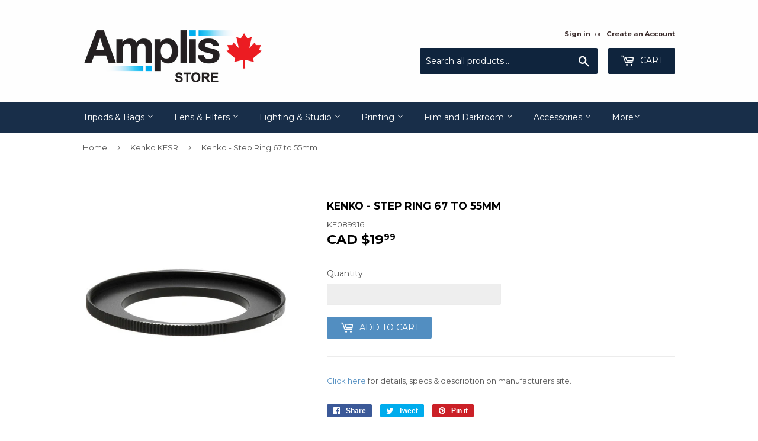

--- FILE ---
content_type: application/javascript; charset=UTF-8
request_url: https://www.pxucdn.com/apps/uso-ajax-lib.js
body_size: 34941
content:
!function(e){var t={};function n(r){if(t[r])return t[r].exports;var o=t[r]={i:r,l:!1,exports:{}};return e[r].call(o.exports,o,o.exports,n),o.l=!0,o.exports}n.m=e,n.c=t,n.d=function(e,t,r){n.o(e,t)||Object.defineProperty(e,t,{enumerable:!0,get:r})},n.r=function(e){"undefined"!=typeof Symbol&&Symbol.toStringTag&&Object.defineProperty(e,Symbol.toStringTag,{value:"Module"}),Object.defineProperty(e,"__esModule",{value:!0})},n.t=function(e,t){if(1&t&&(e=n(e)),8&t)return e;if(4&t&&"object"==typeof e&&e&&e.__esModule)return e;var r=Object.create(null);if(n.r(r),Object.defineProperty(r,"default",{enumerable:!0,value:e}),2&t&&"string"!=typeof e)for(var o in e)n.d(r,o,function(t){return e[t]}.bind(null,o));return r},n.n=function(e){var t=e&&e.__esModule?function(){return e.default}:function(){return e};return n.d(t,"a",t),t},n.o=function(e,t){return Object.prototype.hasOwnProperty.call(e,t)},n.p="https://www.pxucdn.com/",n(n.s=5)}([function(e,t){e.exports={SelectorKeys:["cartDrawer","checkoutButton","discountMessageLastSibling","lineItemContainer","lineItemPerItemPrice","lineItemTitle","lineItemTotalPrice","lineItemVariantTitle","openCartButton","subtotal"],Selectors:{Boundless:{cartDrawer:"#CartDrawer",checkoutButton:["#CartDrawer button[name='checkout']"],discountMessageLastSibling:"#CartDrawer .ajaxcart__row:last",lineItemContainer:"#CartDrawer .ajaxcart__row",lineItemTitle:".ajaxcart__product-name",lineItemTotalPrice:".grid .grid__item .grid .grid__item.one-half.text-right",lineItemVariantTitle:".ajaxcart__product-meta",openCartButton:"header.site-header .cart-link",subtotal:"#CartDrawer .ajaxcart__subtotal .grid .grid__item.text-right span"},Brooklyn:{cartDrawer:"#CartDrawer",checkoutButton:["#CartContainer > form > div.ajaxcart__footer.ajaxcart__footer--fixed > button"],discountMessageLastSibling:"#CartContainer .ajaxcart__product:last",lineItemContainer:".ajaxcart__row",lineItemTitle:".ajaxcart__product-name",lineItemTotalPrice:".ajaxcart__price",lineItemVariantTitle:".ajaxcart__product-meta",openCartButton:".js-drawer-open-button-right",subtotal:"#CartContainer > form > div.ajaxcart__footer.ajaxcart__footer--fixed > div > div.grid__item.one-third.text-right > p"},Debutify:{cartDrawer:"#CartDrawer",checkoutButton:["#CartDrawer button[name='checkout']"],discountMessageLastSibling:"#CartDrawer .cart__total-price-info",lineItemContainer:"#CartDrawer .ajaxcart_row",lineItemTitle:".cart__product-name a",lineItemTotalPrice:".cart__price",lineItemVariantTitle:".grid p.text-small",openCartButton:"header a.cart-link",subtotal:"#CartDrawer .cart__subtotal > .money, #CartDrawer button[name='checkout'] .cart-cost"},Impulse:{excludes:["3.","2.","1."],cartDrawer:"#CartDrawer",checkoutButton:["button.cart__checkout"],discountMessageLastSibling:".drawer__footer > .cart__item-sub.cart__item-row",lineItemContainer:".cart__item",lineItemTitle:".cart__item-title a",lineItemPerItemPrice:".cart__price",lineItemVariantTitle:".cart__item--variants > div",openCartButton:".js-drawer-open-cart",subtotal:".cart__item-sub div[data-subtotal]"},Narrative:{cartDrawer:".drawer",checkoutButton:["button.cart-drawer__checkout"],discountMessageLastSibling:".cart-drawer__subtotal",lineItemContainer:".cart-drawer__item-content",lineItemTitle:".cart-drawer__item-title",lineItemTotalPrice:".cart-item__original-price.cart-item__price",lineItemVariantTitle:".cart-drawer__item-subtitle",openCartButton:".site-header__cart.ajax-cart__toggle",subtotal:".cart-drawer__subtotal-number"},Prestige:{cartDrawer:"#sidebar-cart",checkoutButton:["#sidebar-cart .Cart__Checkout.Button.Button--primary"],discountMessageLastSibling:".Cart__Taxes",lineItemContainer:".CartItemWrapper",lineItemTitle:".CartItem__Title > a",lineItemTotalPrice:".CartItem__Price.Price",lineItemVariantTitle:".CartItem__Variant",openCartButton:"header a[data-action='open-drawer']",subtotal:".Cart__Checkout.Button.Button--primary > span:nth-child(3)"},Supply:{cartDrawer:"#ajaxifyCart",checkoutButton:["#ajaxifyCart button"],discountMessageLastSibling:"#ajaxifyCart .cart-subtotal",lineItemContainer:".cart-row",lineItemTitle:".grid-item.two-thirds.large--three-quarters > a",lineItemTotalPrice:".grid-item.one-half.medium-down--text-left.text-right",lineItemVariantTitle:".grid-item.two-thirds.large--three-quarters > small",openCartButton:".header-cart-btn.cart-toggle",subtotal:".cart-subtotal > span > span > small"},Motion:{cartDrawer:"#CartDrawer",checkoutButton:"button.btn.cart__checkout",discountMessageLastSibling:".drawer__footer > .cart__item-sub.cart__item-row",lineItemContainer:".cart__item",lineItemTitle:".cart__product-name",lineItemPerItemPrice:".cart__price",lineItemVariantTitle:".cart__variant-meta",openCartButton:".site-nav__icons a[href='/cart']",subtotal:"#CartDrawer [data-subtotal]"}}}},function(e,t,n){e.exports=n(4)},function(e,t,n){var r;
/*!
 * jQuery JavaScript Library v3.5.0
 * https://jquery.com/
 *
 * Includes Sizzle.js
 * https://sizzlejs.com/
 *
 * Copyright JS Foundation and other contributors
 * Released under the MIT license
 * https://jquery.org/license
 *
 * Date: 2020-04-10T15:07Z
 */
/*!
 * jQuery JavaScript Library v3.5.0
 * https://jquery.com/
 *
 * Includes Sizzle.js
 * https://sizzlejs.com/
 *
 * Copyright JS Foundation and other contributors
 * Released under the MIT license
 * https://jquery.org/license
 *
 * Date: 2020-04-10T15:07Z
 */
!function(t,n){"use strict";"object"==typeof e&&"object"==typeof e.exports?e.exports=t.document?n(t,!0):function(e){if(!e.document)throw new Error("jQuery requires a window with a document");return n(e)}:n(t)}("undefined"!=typeof window?window:this,function(n,o){"use strict";var i=[],a=Object.getPrototypeOf,s=i.slice,u=i.flat?function(e){return i.flat.call(e)}:function(e){return i.concat.apply([],e)},c=i.push,l=i.indexOf,f={},p=f.toString,d=f.hasOwnProperty,h=d.toString,g=h.call(Object),m={},v=function(e){return"function"==typeof e&&"number"!=typeof e.nodeType},y=function(e){return null!=e&&e===e.window},x=n.document,b={type:!0,src:!0,nonce:!0,noModule:!0};function w(e,t,n){var r,o,i=(n=n||x).createElement("script");if(i.text=e,t)for(r in b)(o=t[r]||t.getAttribute&&t.getAttribute(r))&&i.setAttribute(r,o);n.head.appendChild(i).parentNode.removeChild(i)}function C(e){return null==e?e+"":"object"==typeof e||"function"==typeof e?f[p.call(e)]||"object":typeof e}var T=function(e,t){return new T.fn.init(e,t)};function j(e){var t=!!e&&"length"in e&&e.length,n=C(e);return!v(e)&&!y(e)&&("array"===n||0===t||"number"==typeof t&&t>0&&t-1 in e)}T.fn=T.prototype={jquery:"3.5.0",constructor:T,length:0,toArray:function(){return s.call(this)},get:function(e){return null==e?s.call(this):e<0?this[e+this.length]:this[e]},pushStack:function(e){var t=T.merge(this.constructor(),e);return t.prevObject=this,t},each:function(e){return T.each(this,e)},map:function(e){return this.pushStack(T.map(this,function(t,n){return e.call(t,n,t)}))},slice:function(){return this.pushStack(s.apply(this,arguments))},first:function(){return this.eq(0)},last:function(){return this.eq(-1)},even:function(){return this.pushStack(T.grep(this,function(e,t){return(t+1)%2}))},odd:function(){return this.pushStack(T.grep(this,function(e,t){return t%2}))},eq:function(e){var t=this.length,n=+e+(e<0?t:0);return this.pushStack(n>=0&&n<t?[this[n]]:[])},end:function(){return this.prevObject||this.constructor()},push:c,sort:i.sort,splice:i.splice},T.extend=T.fn.extend=function(){var e,t,n,r,o,i,a=arguments[0]||{},s=1,u=arguments.length,c=!1;for("boolean"==typeof a&&(c=a,a=arguments[s]||{},s++),"object"==typeof a||v(a)||(a={}),s===u&&(a=this,s--);s<u;s++)if(null!=(e=arguments[s]))for(t in e)r=e[t],"__proto__"!==t&&a!==r&&(c&&r&&(T.isPlainObject(r)||(o=Array.isArray(r)))?(n=a[t],i=o&&!Array.isArray(n)?[]:o||T.isPlainObject(n)?n:{},o=!1,a[t]=T.extend(c,i,r)):void 0!==r&&(a[t]=r));return a},T.extend({expando:"jQuery"+("3.5.0"+Math.random()).replace(/\D/g,""),isReady:!0,error:function(e){throw new Error(e)},noop:function(){},isPlainObject:function(e){var t,n;return!(!e||"[object Object]"!==p.call(e))&&(!(t=a(e))||"function"==typeof(n=d.call(t,"constructor")&&t.constructor)&&h.call(n)===g)},isEmptyObject:function(e){var t;for(t in e)return!1;return!0},globalEval:function(e,t,n){w(e,{nonce:t&&t.nonce},n)},each:function(e,t){var n,r=0;if(j(e))for(n=e.length;r<n&&!1!==t.call(e[r],r,e[r]);r++);else for(r in e)if(!1===t.call(e[r],r,e[r]))break;return e},makeArray:function(e,t){var n=t||[];return null!=e&&(j(Object(e))?T.merge(n,"string"==typeof e?[e]:e):c.call(n,e)),n},inArray:function(e,t,n){return null==t?-1:l.call(t,e,n)},merge:function(e,t){for(var n=+t.length,r=0,o=e.length;r<n;r++)e[o++]=t[r];return e.length=o,e},grep:function(e,t,n){for(var r=[],o=0,i=e.length,a=!n;o<i;o++)!t(e[o],o)!==a&&r.push(e[o]);return r},map:function(e,t,n){var r,o,i=0,a=[];if(j(e))for(r=e.length;i<r;i++)null!=(o=t(e[i],i,n))&&a.push(o);else for(i in e)null!=(o=t(e[i],i,n))&&a.push(o);return u(a)},guid:1,support:m}),"function"==typeof Symbol&&(T.fn[Symbol.iterator]=i[Symbol.iterator]),T.each("Boolean Number String Function Array Date RegExp Object Error Symbol".split(" "),function(e,t){f["[object "+t+"]"]=t.toLowerCase()});var S=
/*!
 * Sizzle CSS Selector Engine v2.3.5
 * https://sizzlejs.com/
 *
 * Copyright JS Foundation and other contributors
 * Released under the MIT license
 * https://js.foundation/
 *
 * Date: 2020-03-14
 */
function(e){var t,n,r,o,i,a,s,u,c,l,f,p,d,h,g,m,v,y,x,b="sizzle"+1*new Date,w=e.document,C=0,T=0,j=ue(),S=ue(),k=ue(),E=ue(),_=function(e,t){return e===t&&(f=!0),0},D={}.hasOwnProperty,A=[],N=A.pop,L=A.push,q=A.push,I=A.slice,O=function(e,t){for(var n=0,r=e.length;n<r;n++)if(e[n]===t)return n;return-1},P="checked|selected|async|autofocus|autoplay|controls|defer|disabled|hidden|ismap|loop|multiple|open|readonly|required|scoped",H="[\\x20\\t\\r\\n\\f]",M="(?:\\\\[\\da-fA-F]{1,6}"+H+"?|\\\\[^\\r\\n\\f]|[\\w-]|[^\0-\\x7f])+",B="\\["+H+"*("+M+")(?:"+H+"*([*^$|!~]?=)"+H+"*(?:'((?:\\\\.|[^\\\\'])*)'|\"((?:\\\\.|[^\\\\\"])*)\"|("+M+"))|)"+H+"*\\]",R=":("+M+")(?:\\((('((?:\\\\.|[^\\\\'])*)'|\"((?:\\\\.|[^\\\\\"])*)\")|((?:\\\\.|[^\\\\()[\\]]|"+B+")*)|.*)\\)|)",F=new RegExp(H+"+","g"),W=new RegExp("^"+H+"+|((?:^|[^\\\\])(?:\\\\.)*)"+H+"+$","g"),$=new RegExp("^"+H+"*,"+H+"*"),z=new RegExp("^"+H+"*([>+~]|"+H+")"+H+"*"),V=new RegExp(H+"|>"),U=new RegExp(R),X=new RegExp("^"+M+"$"),G={ID:new RegExp("^#("+M+")"),CLASS:new RegExp("^\\.("+M+")"),TAG:new RegExp("^("+M+"|[*])"),ATTR:new RegExp("^"+B),PSEUDO:new RegExp("^"+R),CHILD:new RegExp("^:(only|first|last|nth|nth-last)-(child|of-type)(?:\\("+H+"*(even|odd|(([+-]|)(\\d*)n|)"+H+"*(?:([+-]|)"+H+"*(\\d+)|))"+H+"*\\)|)","i"),bool:new RegExp("^(?:"+P+")$","i"),needsContext:new RegExp("^"+H+"*[>+~]|:(even|odd|eq|gt|lt|nth|first|last)(?:\\("+H+"*((?:-\\d)?\\d*)"+H+"*\\)|)(?=[^-]|$)","i")},Y=/HTML$/i,Q=/^(?:input|select|textarea|button)$/i,J=/^h\d$/i,K=/^[^{]+\{\s*\[native \w/,Z=/^(?:#([\w-]+)|(\w+)|\.([\w-]+))$/,ee=/[+~]/,te=new RegExp("\\\\[\\da-fA-F]{1,6}"+H+"?|\\\\([^\\r\\n\\f])","g"),ne=function(e,t){var n="0x"+e.slice(1)-65536;return t||(n<0?String.fromCharCode(n+65536):String.fromCharCode(n>>10|55296,1023&n|56320))},re=/([\0-\x1f\x7f]|^-?\d)|^-$|[^\0-\x1f\x7f-\uFFFF\w-]/g,oe=function(e,t){return t?"\0"===e?"�":e.slice(0,-1)+"\\"+e.charCodeAt(e.length-1).toString(16)+" ":"\\"+e},ie=function(){p()},ae=be(function(e){return!0===e.disabled&&"fieldset"===e.nodeName.toLowerCase()},{dir:"parentNode",next:"legend"});try{q.apply(A=I.call(w.childNodes),w.childNodes),A[w.childNodes.length].nodeType}catch(e){q={apply:A.length?function(e,t){L.apply(e,I.call(t))}:function(e,t){for(var n=e.length,r=0;e[n++]=t[r++];);e.length=n-1}}}function se(e,t,r,o){var i,s,c,l,f,h,v,y=t&&t.ownerDocument,w=t?t.nodeType:9;if(r=r||[],"string"!=typeof e||!e||1!==w&&9!==w&&11!==w)return r;if(!o&&(p(t),t=t||d,g)){if(11!==w&&(f=Z.exec(e)))if(i=f[1]){if(9===w){if(!(c=t.getElementById(i)))return r;if(c.id===i)return r.push(c),r}else if(y&&(c=y.getElementById(i))&&x(t,c)&&c.id===i)return r.push(c),r}else{if(f[2])return q.apply(r,t.getElementsByTagName(e)),r;if((i=f[3])&&n.getElementsByClassName&&t.getElementsByClassName)return q.apply(r,t.getElementsByClassName(i)),r}if(n.qsa&&!E[e+" "]&&(!m||!m.test(e))&&(1!==w||"object"!==t.nodeName.toLowerCase())){if(v=e,y=t,1===w&&(V.test(e)||z.test(e))){for((y=ee.test(e)&&ve(t.parentNode)||t)===t&&n.scope||((l=t.getAttribute("id"))?l=l.replace(re,oe):t.setAttribute("id",l=b)),s=(h=a(e)).length;s--;)h[s]=(l?"#"+l:":scope")+" "+xe(h[s]);v=h.join(",")}try{return q.apply(r,y.querySelectorAll(v)),r}catch(t){E(e,!0)}finally{l===b&&t.removeAttribute("id")}}}return u(e.replace(W,"$1"),t,r,o)}function ue(){var e=[];return function t(n,o){return e.push(n+" ")>r.cacheLength&&delete t[e.shift()],t[n+" "]=o}}function ce(e){return e[b]=!0,e}function le(e){var t=d.createElement("fieldset");try{return!!e(t)}catch(e){return!1}finally{t.parentNode&&t.parentNode.removeChild(t),t=null}}function fe(e,t){for(var n=e.split("|"),o=n.length;o--;)r.attrHandle[n[o]]=t}function pe(e,t){var n=t&&e,r=n&&1===e.nodeType&&1===t.nodeType&&e.sourceIndex-t.sourceIndex;if(r)return r;if(n)for(;n=n.nextSibling;)if(n===t)return-1;return e?1:-1}function de(e){return function(t){return"input"===t.nodeName.toLowerCase()&&t.type===e}}function he(e){return function(t){var n=t.nodeName.toLowerCase();return("input"===n||"button"===n)&&t.type===e}}function ge(e){return function(t){return"form"in t?t.parentNode&&!1===t.disabled?"label"in t?"label"in t.parentNode?t.parentNode.disabled===e:t.disabled===e:t.isDisabled===e||t.isDisabled!==!e&&ae(t)===e:t.disabled===e:"label"in t&&t.disabled===e}}function me(e){return ce(function(t){return t=+t,ce(function(n,r){for(var o,i=e([],n.length,t),a=i.length;a--;)n[o=i[a]]&&(n[o]=!(r[o]=n[o]))})})}function ve(e){return e&&void 0!==e.getElementsByTagName&&e}for(t in n=se.support={},i=se.isXML=function(e){var t=e.namespaceURI,n=(e.ownerDocument||e).documentElement;return!Y.test(t||n&&n.nodeName||"HTML")},p=se.setDocument=function(e){var t,o,a=e?e.ownerDocument||e:w;return a!=d&&9===a.nodeType&&a.documentElement?(h=(d=a).documentElement,g=!i(d),w!=d&&(o=d.defaultView)&&o.top!==o&&(o.addEventListener?o.addEventListener("unload",ie,!1):o.attachEvent&&o.attachEvent("onunload",ie)),n.scope=le(function(e){return h.appendChild(e).appendChild(d.createElement("div")),void 0!==e.querySelectorAll&&!e.querySelectorAll(":scope fieldset div").length}),n.attributes=le(function(e){return e.className="i",!e.getAttribute("className")}),n.getElementsByTagName=le(function(e){return e.appendChild(d.createComment("")),!e.getElementsByTagName("*").length}),n.getElementsByClassName=K.test(d.getElementsByClassName),n.getById=le(function(e){return h.appendChild(e).id=b,!d.getElementsByName||!d.getElementsByName(b).length}),n.getById?(r.filter.ID=function(e){var t=e.replace(te,ne);return function(e){return e.getAttribute("id")===t}},r.find.ID=function(e,t){if(void 0!==t.getElementById&&g){var n=t.getElementById(e);return n?[n]:[]}}):(r.filter.ID=function(e){var t=e.replace(te,ne);return function(e){var n=void 0!==e.getAttributeNode&&e.getAttributeNode("id");return n&&n.value===t}},r.find.ID=function(e,t){if(void 0!==t.getElementById&&g){var n,r,o,i=t.getElementById(e);if(i){if((n=i.getAttributeNode("id"))&&n.value===e)return[i];for(o=t.getElementsByName(e),r=0;i=o[r++];)if((n=i.getAttributeNode("id"))&&n.value===e)return[i]}return[]}}),r.find.TAG=n.getElementsByTagName?function(e,t){return void 0!==t.getElementsByTagName?t.getElementsByTagName(e):n.qsa?t.querySelectorAll(e):void 0}:function(e,t){var n,r=[],o=0,i=t.getElementsByTagName(e);if("*"===e){for(;n=i[o++];)1===n.nodeType&&r.push(n);return r}return i},r.find.CLASS=n.getElementsByClassName&&function(e,t){if(void 0!==t.getElementsByClassName&&g)return t.getElementsByClassName(e)},v=[],m=[],(n.qsa=K.test(d.querySelectorAll))&&(le(function(e){var t;h.appendChild(e).innerHTML="<a id='"+b+"'></a><select id='"+b+"-\r\\' msallowcapture=''><option selected=''></option></select>",e.querySelectorAll("[msallowcapture^='']").length&&m.push("[*^$]="+H+"*(?:''|\"\")"),e.querySelectorAll("[selected]").length||m.push("\\["+H+"*(?:value|"+P+")"),e.querySelectorAll("[id~="+b+"-]").length||m.push("~="),(t=d.createElement("input")).setAttribute("name",""),e.appendChild(t),e.querySelectorAll("[name='']").length||m.push("\\["+H+"*name"+H+"*="+H+"*(?:''|\"\")"),e.querySelectorAll(":checked").length||m.push(":checked"),e.querySelectorAll("a#"+b+"+*").length||m.push(".#.+[+~]"),e.querySelectorAll("\\\f"),m.push("[\\r\\n\\f]")}),le(function(e){e.innerHTML="<a href='' disabled='disabled'></a><select disabled='disabled'><option/></select>";var t=d.createElement("input");t.setAttribute("type","hidden"),e.appendChild(t).setAttribute("name","D"),e.querySelectorAll("[name=d]").length&&m.push("name"+H+"*[*^$|!~]?="),2!==e.querySelectorAll(":enabled").length&&m.push(":enabled",":disabled"),h.appendChild(e).disabled=!0,2!==e.querySelectorAll(":disabled").length&&m.push(":enabled",":disabled"),e.querySelectorAll("*,:x"),m.push(",.*:")})),(n.matchesSelector=K.test(y=h.matches||h.webkitMatchesSelector||h.mozMatchesSelector||h.oMatchesSelector||h.msMatchesSelector))&&le(function(e){n.disconnectedMatch=y.call(e,"*"),y.call(e,"[s!='']:x"),v.push("!=",R)}),m=m.length&&new RegExp(m.join("|")),v=v.length&&new RegExp(v.join("|")),t=K.test(h.compareDocumentPosition),x=t||K.test(h.contains)?function(e,t){var n=9===e.nodeType?e.documentElement:e,r=t&&t.parentNode;return e===r||!(!r||1!==r.nodeType||!(n.contains?n.contains(r):e.compareDocumentPosition&&16&e.compareDocumentPosition(r)))}:function(e,t){if(t)for(;t=t.parentNode;)if(t===e)return!0;return!1},_=t?function(e,t){if(e===t)return f=!0,0;var r=!e.compareDocumentPosition-!t.compareDocumentPosition;return r||(1&(r=(e.ownerDocument||e)==(t.ownerDocument||t)?e.compareDocumentPosition(t):1)||!n.sortDetached&&t.compareDocumentPosition(e)===r?e==d||e.ownerDocument==w&&x(w,e)?-1:t==d||t.ownerDocument==w&&x(w,t)?1:l?O(l,e)-O(l,t):0:4&r?-1:1)}:function(e,t){if(e===t)return f=!0,0;var n,r=0,o=e.parentNode,i=t.parentNode,a=[e],s=[t];if(!o||!i)return e==d?-1:t==d?1:o?-1:i?1:l?O(l,e)-O(l,t):0;if(o===i)return pe(e,t);for(n=e;n=n.parentNode;)a.unshift(n);for(n=t;n=n.parentNode;)s.unshift(n);for(;a[r]===s[r];)r++;return r?pe(a[r],s[r]):a[r]==w?-1:s[r]==w?1:0},d):d},se.matches=function(e,t){return se(e,null,null,t)},se.matchesSelector=function(e,t){if(p(e),n.matchesSelector&&g&&!E[t+" "]&&(!v||!v.test(t))&&(!m||!m.test(t)))try{var r=y.call(e,t);if(r||n.disconnectedMatch||e.document&&11!==e.document.nodeType)return r}catch(e){E(t,!0)}return se(t,d,null,[e]).length>0},se.contains=function(e,t){return(e.ownerDocument||e)!=d&&p(e),x(e,t)},se.attr=function(e,t){(e.ownerDocument||e)!=d&&p(e);var o=r.attrHandle[t.toLowerCase()],i=o&&D.call(r.attrHandle,t.toLowerCase())?o(e,t,!g):void 0;return void 0!==i?i:n.attributes||!g?e.getAttribute(t):(i=e.getAttributeNode(t))&&i.specified?i.value:null},se.escape=function(e){return(e+"").replace(re,oe)},se.error=function(e){throw new Error("Syntax error, unrecognized expression: "+e)},se.uniqueSort=function(e){var t,r=[],o=0,i=0;if(f=!n.detectDuplicates,l=!n.sortStable&&e.slice(0),e.sort(_),f){for(;t=e[i++];)t===e[i]&&(o=r.push(i));for(;o--;)e.splice(r[o],1)}return l=null,e},o=se.getText=function(e){var t,n="",r=0,i=e.nodeType;if(i){if(1===i||9===i||11===i){if("string"==typeof e.textContent)return e.textContent;for(e=e.firstChild;e;e=e.nextSibling)n+=o(e)}else if(3===i||4===i)return e.nodeValue}else for(;t=e[r++];)n+=o(t);return n},(r=se.selectors={cacheLength:50,createPseudo:ce,match:G,attrHandle:{},find:{},relative:{">":{dir:"parentNode",first:!0}," ":{dir:"parentNode"},"+":{dir:"previousSibling",first:!0},"~":{dir:"previousSibling"}},preFilter:{ATTR:function(e){return e[1]=e[1].replace(te,ne),e[3]=(e[3]||e[4]||e[5]||"").replace(te,ne),"~="===e[2]&&(e[3]=" "+e[3]+" "),e.slice(0,4)},CHILD:function(e){return e[1]=e[1].toLowerCase(),"nth"===e[1].slice(0,3)?(e[3]||se.error(e[0]),e[4]=+(e[4]?e[5]+(e[6]||1):2*("even"===e[3]||"odd"===e[3])),e[5]=+(e[7]+e[8]||"odd"===e[3])):e[3]&&se.error(e[0]),e},PSEUDO:function(e){var t,n=!e[6]&&e[2];return G.CHILD.test(e[0])?null:(e[3]?e[2]=e[4]||e[5]||"":n&&U.test(n)&&(t=a(n,!0))&&(t=n.indexOf(")",n.length-t)-n.length)&&(e[0]=e[0].slice(0,t),e[2]=n.slice(0,t)),e.slice(0,3))}},filter:{TAG:function(e){var t=e.replace(te,ne).toLowerCase();return"*"===e?function(){return!0}:function(e){return e.nodeName&&e.nodeName.toLowerCase()===t}},CLASS:function(e){var t=j[e+" "];return t||(t=new RegExp("(^|"+H+")"+e+"("+H+"|$)"))&&j(e,function(e){return t.test("string"==typeof e.className&&e.className||void 0!==e.getAttribute&&e.getAttribute("class")||"")})},ATTR:function(e,t,n){return function(r){var o=se.attr(r,e);return null==o?"!="===t:!t||(o+="","="===t?o===n:"!="===t?o!==n:"^="===t?n&&0===o.indexOf(n):"*="===t?n&&o.indexOf(n)>-1:"$="===t?n&&o.slice(-n.length)===n:"~="===t?(" "+o.replace(F," ")+" ").indexOf(n)>-1:"|="===t&&(o===n||o.slice(0,n.length+1)===n+"-"))}},CHILD:function(e,t,n,r,o){var i="nth"!==e.slice(0,3),a="last"!==e.slice(-4),s="of-type"===t;return 1===r&&0===o?function(e){return!!e.parentNode}:function(t,n,u){var c,l,f,p,d,h,g=i!==a?"nextSibling":"previousSibling",m=t.parentNode,v=s&&t.nodeName.toLowerCase(),y=!u&&!s,x=!1;if(m){if(i){for(;g;){for(p=t;p=p[g];)if(s?p.nodeName.toLowerCase()===v:1===p.nodeType)return!1;h=g="only"===e&&!h&&"nextSibling"}return!0}if(h=[a?m.firstChild:m.lastChild],a&&y){for(x=(d=(c=(l=(f=(p=m)[b]||(p[b]={}))[p.uniqueID]||(f[p.uniqueID]={}))[e]||[])[0]===C&&c[1])&&c[2],p=d&&m.childNodes[d];p=++d&&p&&p[g]||(x=d=0)||h.pop();)if(1===p.nodeType&&++x&&p===t){l[e]=[C,d,x];break}}else if(y&&(x=d=(c=(l=(f=(p=t)[b]||(p[b]={}))[p.uniqueID]||(f[p.uniqueID]={}))[e]||[])[0]===C&&c[1]),!1===x)for(;(p=++d&&p&&p[g]||(x=d=0)||h.pop())&&((s?p.nodeName.toLowerCase()!==v:1!==p.nodeType)||!++x||(y&&((l=(f=p[b]||(p[b]={}))[p.uniqueID]||(f[p.uniqueID]={}))[e]=[C,x]),p!==t)););return(x-=o)===r||x%r==0&&x/r>=0}}},PSEUDO:function(e,t){var n,o=r.pseudos[e]||r.setFilters[e.toLowerCase()]||se.error("unsupported pseudo: "+e);return o[b]?o(t):o.length>1?(n=[e,e,"",t],r.setFilters.hasOwnProperty(e.toLowerCase())?ce(function(e,n){for(var r,i=o(e,t),a=i.length;a--;)e[r=O(e,i[a])]=!(n[r]=i[a])}):function(e){return o(e,0,n)}):o}},pseudos:{not:ce(function(e){var t=[],n=[],r=s(e.replace(W,"$1"));return r[b]?ce(function(e,t,n,o){for(var i,a=r(e,null,o,[]),s=e.length;s--;)(i=a[s])&&(e[s]=!(t[s]=i))}):function(e,o,i){return t[0]=e,r(t,null,i,n),t[0]=null,!n.pop()}}),has:ce(function(e){return function(t){return se(e,t).length>0}}),contains:ce(function(e){return e=e.replace(te,ne),function(t){return(t.textContent||o(t)).indexOf(e)>-1}}),lang:ce(function(e){return X.test(e||"")||se.error("unsupported lang: "+e),e=e.replace(te,ne).toLowerCase(),function(t){var n;do{if(n=g?t.lang:t.getAttribute("xml:lang")||t.getAttribute("lang"))return(n=n.toLowerCase())===e||0===n.indexOf(e+"-")}while((t=t.parentNode)&&1===t.nodeType);return!1}}),target:function(t){var n=e.location&&e.location.hash;return n&&n.slice(1)===t.id},root:function(e){return e===h},focus:function(e){return e===d.activeElement&&(!d.hasFocus||d.hasFocus())&&!!(e.type||e.href||~e.tabIndex)},enabled:ge(!1),disabled:ge(!0),checked:function(e){var t=e.nodeName.toLowerCase();return"input"===t&&!!e.checked||"option"===t&&!!e.selected},selected:function(e){return e.parentNode&&e.parentNode.selectedIndex,!0===e.selected},empty:function(e){for(e=e.firstChild;e;e=e.nextSibling)if(e.nodeType<6)return!1;return!0},parent:function(e){return!r.pseudos.empty(e)},header:function(e){return J.test(e.nodeName)},input:function(e){return Q.test(e.nodeName)},button:function(e){var t=e.nodeName.toLowerCase();return"input"===t&&"button"===e.type||"button"===t},text:function(e){var t;return"input"===e.nodeName.toLowerCase()&&"text"===e.type&&(null==(t=e.getAttribute("type"))||"text"===t.toLowerCase())},first:me(function(){return[0]}),last:me(function(e,t){return[t-1]}),eq:me(function(e,t,n){return[n<0?n+t:n]}),even:me(function(e,t){for(var n=0;n<t;n+=2)e.push(n);return e}),odd:me(function(e,t){for(var n=1;n<t;n+=2)e.push(n);return e}),lt:me(function(e,t,n){for(var r=n<0?n+t:n>t?t:n;--r>=0;)e.push(r);return e}),gt:me(function(e,t,n){for(var r=n<0?n+t:n;++r<t;)e.push(r);return e})}}).pseudos.nth=r.pseudos.eq,{radio:!0,checkbox:!0,file:!0,password:!0,image:!0})r.pseudos[t]=de(t);for(t in{submit:!0,reset:!0})r.pseudos[t]=he(t);function ye(){}function xe(e){for(var t=0,n=e.length,r="";t<n;t++)r+=e[t].value;return r}function be(e,t,n){var r=t.dir,o=t.next,i=o||r,a=n&&"parentNode"===i,s=T++;return t.first?function(t,n,o){for(;t=t[r];)if(1===t.nodeType||a)return e(t,n,o);return!1}:function(t,n,u){var c,l,f,p=[C,s];if(u){for(;t=t[r];)if((1===t.nodeType||a)&&e(t,n,u))return!0}else for(;t=t[r];)if(1===t.nodeType||a)if(l=(f=t[b]||(t[b]={}))[t.uniqueID]||(f[t.uniqueID]={}),o&&o===t.nodeName.toLowerCase())t=t[r]||t;else{if((c=l[i])&&c[0]===C&&c[1]===s)return p[2]=c[2];if(l[i]=p,p[2]=e(t,n,u))return!0}return!1}}function we(e){return e.length>1?function(t,n,r){for(var o=e.length;o--;)if(!e[o](t,n,r))return!1;return!0}:e[0]}function Ce(e,t,n,r,o){for(var i,a=[],s=0,u=e.length,c=null!=t;s<u;s++)(i=e[s])&&(n&&!n(i,r,o)||(a.push(i),c&&t.push(s)));return a}function Te(e,t,n,r,o,i){return r&&!r[b]&&(r=Te(r)),o&&!o[b]&&(o=Te(o,i)),ce(function(i,a,s,u){var c,l,f,p=[],d=[],h=a.length,g=i||function(e,t,n){for(var r=0,o=t.length;r<o;r++)se(e,t[r],n);return n}(t||"*",s.nodeType?[s]:s,[]),m=!e||!i&&t?g:Ce(g,p,e,s,u),v=n?o||(i?e:h||r)?[]:a:m;if(n&&n(m,v,s,u),r)for(c=Ce(v,d),r(c,[],s,u),l=c.length;l--;)(f=c[l])&&(v[d[l]]=!(m[d[l]]=f));if(i){if(o||e){if(o){for(c=[],l=v.length;l--;)(f=v[l])&&c.push(m[l]=f);o(null,v=[],c,u)}for(l=v.length;l--;)(f=v[l])&&(c=o?O(i,f):p[l])>-1&&(i[c]=!(a[c]=f))}}else v=Ce(v===a?v.splice(h,v.length):v),o?o(null,a,v,u):q.apply(a,v)})}function je(e){for(var t,n,o,i=e.length,a=r.relative[e[0].type],s=a||r.relative[" "],u=a?1:0,l=be(function(e){return e===t},s,!0),f=be(function(e){return O(t,e)>-1},s,!0),p=[function(e,n,r){var o=!a&&(r||n!==c)||((t=n).nodeType?l(e,n,r):f(e,n,r));return t=null,o}];u<i;u++)if(n=r.relative[e[u].type])p=[be(we(p),n)];else{if((n=r.filter[e[u].type].apply(null,e[u].matches))[b]){for(o=++u;o<i&&!r.relative[e[o].type];o++);return Te(u>1&&we(p),u>1&&xe(e.slice(0,u-1).concat({value:" "===e[u-2].type?"*":""})).replace(W,"$1"),n,u<o&&je(e.slice(u,o)),o<i&&je(e=e.slice(o)),o<i&&xe(e))}p.push(n)}return we(p)}return ye.prototype=r.filters=r.pseudos,r.setFilters=new ye,a=se.tokenize=function(e,t){var n,o,i,a,s,u,c,l=S[e+" "];if(l)return t?0:l.slice(0);for(s=e,u=[],c=r.preFilter;s;){for(a in n&&!(o=$.exec(s))||(o&&(s=s.slice(o[0].length)||s),u.push(i=[])),n=!1,(o=z.exec(s))&&(n=o.shift(),i.push({value:n,type:o[0].replace(W," ")}),s=s.slice(n.length)),r.filter)!(o=G[a].exec(s))||c[a]&&!(o=c[a](o))||(n=o.shift(),i.push({value:n,type:a,matches:o}),s=s.slice(n.length));if(!n)break}return t?s.length:s?se.error(e):S(e,u).slice(0)},s=se.compile=function(e,t){var n,o=[],i=[],s=k[e+" "];if(!s){for(t||(t=a(e)),n=t.length;n--;)(s=je(t[n]))[b]?o.push(s):i.push(s);(s=k(e,function(e,t){var n=t.length>0,o=e.length>0,i=function(i,a,s,u,l){var f,h,m,v=0,y="0",x=i&&[],b=[],w=c,T=i||o&&r.find.TAG("*",l),j=C+=null==w?1:Math.random()||.1,S=T.length;for(l&&(c=a==d||a||l);y!==S&&null!=(f=T[y]);y++){if(o&&f){for(h=0,a||f.ownerDocument==d||(p(f),s=!g);m=e[h++];)if(m(f,a||d,s)){u.push(f);break}l&&(C=j)}n&&((f=!m&&f)&&v--,i&&x.push(f))}if(v+=y,n&&y!==v){for(h=0;m=t[h++];)m(x,b,a,s);if(i){if(v>0)for(;y--;)x[y]||b[y]||(b[y]=N.call(u));b=Ce(b)}q.apply(u,b),l&&!i&&b.length>0&&v+t.length>1&&se.uniqueSort(u)}return l&&(C=j,c=w),x};return n?ce(i):i}(i,o))).selector=e}return s},u=se.select=function(e,t,n,o){var i,u,c,l,f,p="function"==typeof e&&e,d=!o&&a(e=p.selector||e);if(n=n||[],1===d.length){if((u=d[0]=d[0].slice(0)).length>2&&"ID"===(c=u[0]).type&&9===t.nodeType&&g&&r.relative[u[1].type]){if(!(t=(r.find.ID(c.matches[0].replace(te,ne),t)||[])[0]))return n;p&&(t=t.parentNode),e=e.slice(u.shift().value.length)}for(i=G.needsContext.test(e)?0:u.length;i--&&(c=u[i],!r.relative[l=c.type]);)if((f=r.find[l])&&(o=f(c.matches[0].replace(te,ne),ee.test(u[0].type)&&ve(t.parentNode)||t))){if(u.splice(i,1),!(e=o.length&&xe(u)))return q.apply(n,o),n;break}}return(p||s(e,d))(o,t,!g,n,!t||ee.test(e)&&ve(t.parentNode)||t),n},n.sortStable=b.split("").sort(_).join("")===b,n.detectDuplicates=!!f,p(),n.sortDetached=le(function(e){return 1&e.compareDocumentPosition(d.createElement("fieldset"))}),le(function(e){return e.innerHTML="<a href='#'></a>","#"===e.firstChild.getAttribute("href")})||fe("type|href|height|width",function(e,t,n){if(!n)return e.getAttribute(t,"type"===t.toLowerCase()?1:2)}),n.attributes&&le(function(e){return e.innerHTML="<input/>",e.firstChild.setAttribute("value",""),""===e.firstChild.getAttribute("value")})||fe("value",function(e,t,n){if(!n&&"input"===e.nodeName.toLowerCase())return e.defaultValue}),le(function(e){return null==e.getAttribute("disabled")})||fe(P,function(e,t,n){var r;if(!n)return!0===e[t]?t.toLowerCase():(r=e.getAttributeNode(t))&&r.specified?r.value:null}),se}(n);T.find=S,T.expr=S.selectors,T.expr[":"]=T.expr.pseudos,T.uniqueSort=T.unique=S.uniqueSort,T.text=S.getText,T.isXMLDoc=S.isXML,T.contains=S.contains,T.escapeSelector=S.escape;var k=function(e,t,n){for(var r=[],o=void 0!==n;(e=e[t])&&9!==e.nodeType;)if(1===e.nodeType){if(o&&T(e).is(n))break;r.push(e)}return r},E=function(e,t){for(var n=[];e;e=e.nextSibling)1===e.nodeType&&e!==t&&n.push(e);return n},_=T.expr.match.needsContext;function D(e,t){return e.nodeName&&e.nodeName.toLowerCase()===t.toLowerCase()}var A=/^<([a-z][^\/\0>:\x20\t\r\n\f]*)[\x20\t\r\n\f]*\/?>(?:<\/\1>|)$/i;function N(e,t,n){return v(t)?T.grep(e,function(e,r){return!!t.call(e,r,e)!==n}):t.nodeType?T.grep(e,function(e){return e===t!==n}):"string"!=typeof t?T.grep(e,function(e){return l.call(t,e)>-1!==n}):T.filter(t,e,n)}T.filter=function(e,t,n){var r=t[0];return n&&(e=":not("+e+")"),1===t.length&&1===r.nodeType?T.find.matchesSelector(r,e)?[r]:[]:T.find.matches(e,T.grep(t,function(e){return 1===e.nodeType}))},T.fn.extend({find:function(e){var t,n,r=this.length,o=this;if("string"!=typeof e)return this.pushStack(T(e).filter(function(){for(t=0;t<r;t++)if(T.contains(o[t],this))return!0}));for(n=this.pushStack([]),t=0;t<r;t++)T.find(e,o[t],n);return r>1?T.uniqueSort(n):n},filter:function(e){return this.pushStack(N(this,e||[],!1))},not:function(e){return this.pushStack(N(this,e||[],!0))},is:function(e){return!!N(this,"string"==typeof e&&_.test(e)?T(e):e||[],!1).length}});var L,q=/^(?:\s*(<[\w\W]+>)[^>]*|#([\w-]+))$/;(T.fn.init=function(e,t,n){var r,o;if(!e)return this;if(n=n||L,"string"==typeof e){if(!(r="<"===e[0]&&">"===e[e.length-1]&&e.length>=3?[null,e,null]:q.exec(e))||!r[1]&&t)return!t||t.jquery?(t||n).find(e):this.constructor(t).find(e);if(r[1]){if(t=t instanceof T?t[0]:t,T.merge(this,T.parseHTML(r[1],t&&t.nodeType?t.ownerDocument||t:x,!0)),A.test(r[1])&&T.isPlainObject(t))for(r in t)v(this[r])?this[r](t[r]):this.attr(r,t[r]);return this}return(o=x.getElementById(r[2]))&&(this[0]=o,this.length=1),this}return e.nodeType?(this[0]=e,this.length=1,this):v(e)?void 0!==n.ready?n.ready(e):e(T):T.makeArray(e,this)}).prototype=T.fn,L=T(x);var I=/^(?:parents|prev(?:Until|All))/,O={children:!0,contents:!0,next:!0,prev:!0};function P(e,t){for(;(e=e[t])&&1!==e.nodeType;);return e}T.fn.extend({has:function(e){var t=T(e,this),n=t.length;return this.filter(function(){for(var e=0;e<n;e++)if(T.contains(this,t[e]))return!0})},closest:function(e,t){var n,r=0,o=this.length,i=[],a="string"!=typeof e&&T(e);if(!_.test(e))for(;r<o;r++)for(n=this[r];n&&n!==t;n=n.parentNode)if(n.nodeType<11&&(a?a.index(n)>-1:1===n.nodeType&&T.find.matchesSelector(n,e))){i.push(n);break}return this.pushStack(i.length>1?T.uniqueSort(i):i)},index:function(e){return e?"string"==typeof e?l.call(T(e),this[0]):l.call(this,e.jquery?e[0]:e):this[0]&&this[0].parentNode?this.first().prevAll().length:-1},add:function(e,t){return this.pushStack(T.uniqueSort(T.merge(this.get(),T(e,t))))},addBack:function(e){return this.add(null==e?this.prevObject:this.prevObject.filter(e))}}),T.each({parent:function(e){var t=e.parentNode;return t&&11!==t.nodeType?t:null},parents:function(e){return k(e,"parentNode")},parentsUntil:function(e,t,n){return k(e,"parentNode",n)},next:function(e){return P(e,"nextSibling")},prev:function(e){return P(e,"previousSibling")},nextAll:function(e){return k(e,"nextSibling")},prevAll:function(e){return k(e,"previousSibling")},nextUntil:function(e,t,n){return k(e,"nextSibling",n)},prevUntil:function(e,t,n){return k(e,"previousSibling",n)},siblings:function(e){return E((e.parentNode||{}).firstChild,e)},children:function(e){return E(e.firstChild)},contents:function(e){return null!=e.contentDocument&&a(e.contentDocument)?e.contentDocument:(D(e,"template")&&(e=e.content||e),T.merge([],e.childNodes))}},function(e,t){T.fn[e]=function(n,r){var o=T.map(this,t,n);return"Until"!==e.slice(-5)&&(r=n),r&&"string"==typeof r&&(o=T.filter(r,o)),this.length>1&&(O[e]||T.uniqueSort(o),I.test(e)&&o.reverse()),this.pushStack(o)}});var H=/[^\x20\t\r\n\f]+/g;function M(e){return e}function B(e){throw e}function R(e,t,n,r){var o;try{e&&v(o=e.promise)?o.call(e).done(t).fail(n):e&&v(o=e.then)?o.call(e,t,n):t.apply(void 0,[e].slice(r))}catch(e){n.apply(void 0,[e])}}T.Callbacks=function(e){e="string"==typeof e?function(e){var t={};return T.each(e.match(H)||[],function(e,n){t[n]=!0}),t}(e):T.extend({},e);var t,n,r,o,i=[],a=[],s=-1,u=function(){for(o=o||e.once,r=t=!0;a.length;s=-1)for(n=a.shift();++s<i.length;)!1===i[s].apply(n[0],n[1])&&e.stopOnFalse&&(s=i.length,n=!1);e.memory||(n=!1),t=!1,o&&(i=n?[]:"")},c={add:function(){return i&&(n&&!t&&(s=i.length-1,a.push(n)),function t(n){T.each(n,function(n,r){v(r)?e.unique&&c.has(r)||i.push(r):r&&r.length&&"string"!==C(r)&&t(r)})}(arguments),n&&!t&&u()),this},remove:function(){return T.each(arguments,function(e,t){for(var n;(n=T.inArray(t,i,n))>-1;)i.splice(n,1),n<=s&&s--}),this},has:function(e){return e?T.inArray(e,i)>-1:i.length>0},empty:function(){return i&&(i=[]),this},disable:function(){return o=a=[],i=n="",this},disabled:function(){return!i},lock:function(){return o=a=[],n||t||(i=n=""),this},locked:function(){return!!o},fireWith:function(e,n){return o||(n=[e,(n=n||[]).slice?n.slice():n],a.push(n),t||u()),this},fire:function(){return c.fireWith(this,arguments),this},fired:function(){return!!r}};return c},T.extend({Deferred:function(e){var t=[["notify","progress",T.Callbacks("memory"),T.Callbacks("memory"),2],["resolve","done",T.Callbacks("once memory"),T.Callbacks("once memory"),0,"resolved"],["reject","fail",T.Callbacks("once memory"),T.Callbacks("once memory"),1,"rejected"]],r="pending",o={state:function(){return r},always:function(){return i.done(arguments).fail(arguments),this},catch:function(e){return o.then(null,e)},pipe:function(){var e=arguments;return T.Deferred(function(n){T.each(t,function(t,r){var o=v(e[r[4]])&&e[r[4]];i[r[1]](function(){var e=o&&o.apply(this,arguments);e&&v(e.promise)?e.promise().progress(n.notify).done(n.resolve).fail(n.reject):n[r[0]+"With"](this,o?[e]:arguments)})}),e=null}).promise()},then:function(e,r,o){var i=0;function a(e,t,r,o){return function(){var s=this,u=arguments,c=function(){var n,c;if(!(e<i)){if((n=r.apply(s,u))===t.promise())throw new TypeError("Thenable self-resolution");c=n&&("object"==typeof n||"function"==typeof n)&&n.then,v(c)?o?c.call(n,a(i,t,M,o),a(i,t,B,o)):(i++,c.call(n,a(i,t,M,o),a(i,t,B,o),a(i,t,M,t.notifyWith))):(r!==M&&(s=void 0,u=[n]),(o||t.resolveWith)(s,u))}},l=o?c:function(){try{c()}catch(n){T.Deferred.exceptionHook&&T.Deferred.exceptionHook(n,l.stackTrace),e+1>=i&&(r!==B&&(s=void 0,u=[n]),t.rejectWith(s,u))}};e?l():(T.Deferred.getStackHook&&(l.stackTrace=T.Deferred.getStackHook()),n.setTimeout(l))}}return T.Deferred(function(n){t[0][3].add(a(0,n,v(o)?o:M,n.notifyWith)),t[1][3].add(a(0,n,v(e)?e:M)),t[2][3].add(a(0,n,v(r)?r:B))}).promise()},promise:function(e){return null!=e?T.extend(e,o):o}},i={};return T.each(t,function(e,n){var a=n[2],s=n[5];o[n[1]]=a.add,s&&a.add(function(){r=s},t[3-e][2].disable,t[3-e][3].disable,t[0][2].lock,t[0][3].lock),a.add(n[3].fire),i[n[0]]=function(){return i[n[0]+"With"](this===i?void 0:this,arguments),this},i[n[0]+"With"]=a.fireWith}),o.promise(i),e&&e.call(i,i),i},when:function(e){var t=arguments.length,n=t,r=Array(n),o=s.call(arguments),i=T.Deferred(),a=function(e){return function(n){r[e]=this,o[e]=arguments.length>1?s.call(arguments):n,--t||i.resolveWith(r,o)}};if(t<=1&&(R(e,i.done(a(n)).resolve,i.reject,!t),"pending"===i.state()||v(o[n]&&o[n].then)))return i.then();for(;n--;)R(o[n],a(n),i.reject);return i.promise()}});var F=/^(Eval|Internal|Range|Reference|Syntax|Type|URI)Error$/;T.Deferred.exceptionHook=function(e,t){n.console&&n.console.warn&&e&&F.test(e.name)&&n.console.warn("jQuery.Deferred exception: "+e.message,e.stack,t)},T.readyException=function(e){n.setTimeout(function(){throw e})};var W=T.Deferred();function $(){x.removeEventListener("DOMContentLoaded",$),n.removeEventListener("load",$),T.ready()}T.fn.ready=function(e){return W.then(e).catch(function(e){T.readyException(e)}),this},T.extend({isReady:!1,readyWait:1,ready:function(e){(!0===e?--T.readyWait:T.isReady)||(T.isReady=!0,!0!==e&&--T.readyWait>0||W.resolveWith(x,[T]))}}),T.ready.then=W.then,"complete"===x.readyState||"loading"!==x.readyState&&!x.documentElement.doScroll?n.setTimeout(T.ready):(x.addEventListener("DOMContentLoaded",$),n.addEventListener("load",$));var z=function(e,t,n,r,o,i,a){var s=0,u=e.length,c=null==n;if("object"===C(n))for(s in o=!0,n)z(e,t,s,n[s],!0,i,a);else if(void 0!==r&&(o=!0,v(r)||(a=!0),c&&(a?(t.call(e,r),t=null):(c=t,t=function(e,t,n){return c.call(T(e),n)})),t))for(;s<u;s++)t(e[s],n,a?r:r.call(e[s],s,t(e[s],n)));return o?e:c?t.call(e):u?t(e[0],n):i},V=/^-ms-/,U=/-([a-z])/g;function X(e,t){return t.toUpperCase()}function G(e){return e.replace(V,"ms-").replace(U,X)}var Y=function(e){return 1===e.nodeType||9===e.nodeType||!+e.nodeType};function Q(){this.expando=T.expando+Q.uid++}Q.uid=1,Q.prototype={cache:function(e){var t=e[this.expando];return t||(t=Object.create(null),Y(e)&&(e.nodeType?e[this.expando]=t:Object.defineProperty(e,this.expando,{value:t,configurable:!0}))),t},set:function(e,t,n){var r,o=this.cache(e);if("string"==typeof t)o[G(t)]=n;else for(r in t)o[G(r)]=t[r];return o},get:function(e,t){return void 0===t?this.cache(e):e[this.expando]&&e[this.expando][G(t)]},access:function(e,t,n){return void 0===t||t&&"string"==typeof t&&void 0===n?this.get(e,t):(this.set(e,t,n),void 0!==n?n:t)},remove:function(e,t){var n,r=e[this.expando];if(void 0!==r){if(void 0!==t){n=(t=Array.isArray(t)?t.map(G):(t=G(t))in r?[t]:t.match(H)||[]).length;for(;n--;)delete r[t[n]]}(void 0===t||T.isEmptyObject(r))&&(e.nodeType?e[this.expando]=void 0:delete e[this.expando])}},hasData:function(e){var t=e[this.expando];return void 0!==t&&!T.isEmptyObject(t)}};var J=new Q,K=new Q,Z=/^(?:\{[\w\W]*\}|\[[\w\W]*\])$/,ee=/[A-Z]/g;function te(e,t,n){var r;if(void 0===n&&1===e.nodeType)if(r="data-"+t.replace(ee,"-$&").toLowerCase(),"string"==typeof(n=e.getAttribute(r))){try{n=function(e){return"true"===e||"false"!==e&&("null"===e?null:e===+e+""?+e:Z.test(e)?JSON.parse(e):e)}(n)}catch(e){}K.set(e,t,n)}else n=void 0;return n}T.extend({hasData:function(e){return K.hasData(e)||J.hasData(e)},data:function(e,t,n){return K.access(e,t,n)},removeData:function(e,t){K.remove(e,t)},_data:function(e,t,n){return J.access(e,t,n)},_removeData:function(e,t){J.remove(e,t)}}),T.fn.extend({data:function(e,t){var n,r,o,i=this[0],a=i&&i.attributes;if(void 0===e){if(this.length&&(o=K.get(i),1===i.nodeType&&!J.get(i,"hasDataAttrs"))){for(n=a.length;n--;)a[n]&&0===(r=a[n].name).indexOf("data-")&&(r=G(r.slice(5)),te(i,r,o[r]));J.set(i,"hasDataAttrs",!0)}return o}return"object"==typeof e?this.each(function(){K.set(this,e)}):z(this,function(t){var n;if(i&&void 0===t)return void 0!==(n=K.get(i,e))?n:void 0!==(n=te(i,e))?n:void 0;this.each(function(){K.set(this,e,t)})},null,t,arguments.length>1,null,!0)},removeData:function(e){return this.each(function(){K.remove(this,e)})}}),T.extend({queue:function(e,t,n){var r;if(e)return t=(t||"fx")+"queue",r=J.get(e,t),n&&(!r||Array.isArray(n)?r=J.access(e,t,T.makeArray(n)):r.push(n)),r||[]},dequeue:function(e,t){t=t||"fx";var n=T.queue(e,t),r=n.length,o=n.shift(),i=T._queueHooks(e,t);"inprogress"===o&&(o=n.shift(),r--),o&&("fx"===t&&n.unshift("inprogress"),delete i.stop,o.call(e,function(){T.dequeue(e,t)},i)),!r&&i&&i.empty.fire()},_queueHooks:function(e,t){var n=t+"queueHooks";return J.get(e,n)||J.access(e,n,{empty:T.Callbacks("once memory").add(function(){J.remove(e,[t+"queue",n])})})}}),T.fn.extend({queue:function(e,t){var n=2;return"string"!=typeof e&&(t=e,e="fx",n--),arguments.length<n?T.queue(this[0],e):void 0===t?this:this.each(function(){var n=T.queue(this,e,t);T._queueHooks(this,e),"fx"===e&&"inprogress"!==n[0]&&T.dequeue(this,e)})},dequeue:function(e){return this.each(function(){T.dequeue(this,e)})},clearQueue:function(e){return this.queue(e||"fx",[])},promise:function(e,t){var n,r=1,o=T.Deferred(),i=this,a=this.length,s=function(){--r||o.resolveWith(i,[i])};for("string"!=typeof e&&(t=e,e=void 0),e=e||"fx";a--;)(n=J.get(i[a],e+"queueHooks"))&&n.empty&&(r++,n.empty.add(s));return s(),o.promise(t)}});var ne=/[+-]?(?:\d*\.|)\d+(?:[eE][+-]?\d+|)/.source,re=new RegExp("^(?:([+-])=|)("+ne+")([a-z%]*)$","i"),oe=["Top","Right","Bottom","Left"],ie=x.documentElement,ae=function(e){return T.contains(e.ownerDocument,e)},se={composed:!0};ie.getRootNode&&(ae=function(e){return T.contains(e.ownerDocument,e)||e.getRootNode(se)===e.ownerDocument});var ue=function(e,t){return"none"===(e=t||e).style.display||""===e.style.display&&ae(e)&&"none"===T.css(e,"display")};function ce(e,t,n,r){var o,i,a=20,s=r?function(){return r.cur()}:function(){return T.css(e,t,"")},u=s(),c=n&&n[3]||(T.cssNumber[t]?"":"px"),l=e.nodeType&&(T.cssNumber[t]||"px"!==c&&+u)&&re.exec(T.css(e,t));if(l&&l[3]!==c){for(u/=2,c=c||l[3],l=+u||1;a--;)T.style(e,t,l+c),(1-i)*(1-(i=s()/u||.5))<=0&&(a=0),l/=i;l*=2,T.style(e,t,l+c),n=n||[]}return n&&(l=+l||+u||0,o=n[1]?l+(n[1]+1)*n[2]:+n[2],r&&(r.unit=c,r.start=l,r.end=o)),o}var le={};function fe(e){var t,n=e.ownerDocument,r=e.nodeName,o=le[r];return o||(t=n.body.appendChild(n.createElement(r)),o=T.css(t,"display"),t.parentNode.removeChild(t),"none"===o&&(o="block"),le[r]=o,o)}function pe(e,t){for(var n,r,o=[],i=0,a=e.length;i<a;i++)(r=e[i]).style&&(n=r.style.display,t?("none"===n&&(o[i]=J.get(r,"display")||null,o[i]||(r.style.display="")),""===r.style.display&&ue(r)&&(o[i]=fe(r))):"none"!==n&&(o[i]="none",J.set(r,"display",n)));for(i=0;i<a;i++)null!=o[i]&&(e[i].style.display=o[i]);return e}T.fn.extend({show:function(){return pe(this,!0)},hide:function(){return pe(this)},toggle:function(e){return"boolean"==typeof e?e?this.show():this.hide():this.each(function(){ue(this)?T(this).show():T(this).hide()})}});var de=/^(?:checkbox|radio)$/i,he=/<([a-z][^\/\0>\x20\t\r\n\f]*)/i,ge=/^$|^module$|\/(?:java|ecma)script/i;!function(){var e=x.createDocumentFragment().appendChild(x.createElement("div")),t=x.createElement("input");t.setAttribute("type","radio"),t.setAttribute("checked","checked"),t.setAttribute("name","t"),e.appendChild(t),m.checkClone=e.cloneNode(!0).cloneNode(!0).lastChild.checked,e.innerHTML="<textarea>x</textarea>",m.noCloneChecked=!!e.cloneNode(!0).lastChild.defaultValue,e.innerHTML="<option></option>",m.option=!!e.lastChild}();var me={thead:[1,"<table>","</table>"],col:[2,"<table><colgroup>","</colgroup></table>"],tr:[2,"<table><tbody>","</tbody></table>"],td:[3,"<table><tbody><tr>","</tr></tbody></table>"],_default:[0,"",""]};function ve(e,t){var n;return n=void 0!==e.getElementsByTagName?e.getElementsByTagName(t||"*"):void 0!==e.querySelectorAll?e.querySelectorAll(t||"*"):[],void 0===t||t&&D(e,t)?T.merge([e],n):n}function ye(e,t){for(var n=0,r=e.length;n<r;n++)J.set(e[n],"globalEval",!t||J.get(t[n],"globalEval"))}me.tbody=me.tfoot=me.colgroup=me.caption=me.thead,me.th=me.td,m.option||(me.optgroup=me.option=[1,"<select multiple='multiple'>","</select>"]);var xe=/<|&#?\w+;/;function be(e,t,n,r,o){for(var i,a,s,u,c,l,f=t.createDocumentFragment(),p=[],d=0,h=e.length;d<h;d++)if((i=e[d])||0===i)if("object"===C(i))T.merge(p,i.nodeType?[i]:i);else if(xe.test(i)){for(a=a||f.appendChild(t.createElement("div")),s=(he.exec(i)||["",""])[1].toLowerCase(),u=me[s]||me._default,a.innerHTML=u[1]+T.htmlPrefilter(i)+u[2],l=u[0];l--;)a=a.lastChild;T.merge(p,a.childNodes),(a=f.firstChild).textContent=""}else p.push(t.createTextNode(i));for(f.textContent="",d=0;i=p[d++];)if(r&&T.inArray(i,r)>-1)o&&o.push(i);else if(c=ae(i),a=ve(f.appendChild(i),"script"),c&&ye(a),n)for(l=0;i=a[l++];)ge.test(i.type||"")&&n.push(i);return f}var we=/^key/,Ce=/^(?:mouse|pointer|contextmenu|drag|drop)|click/,Te=/^([^.]*)(?:\.(.+)|)/;function je(){return!0}function Se(){return!1}function ke(e,t){return e===function(){try{return x.activeElement}catch(e){}}()==("focus"===t)}function Ee(e,t,n,r,o,i){var a,s;if("object"==typeof t){for(s in"string"!=typeof n&&(r=r||n,n=void 0),t)Ee(e,s,n,r,t[s],i);return e}if(null==r&&null==o?(o=n,r=n=void 0):null==o&&("string"==typeof n?(o=r,r=void 0):(o=r,r=n,n=void 0)),!1===o)o=Se;else if(!o)return e;return 1===i&&(a=o,(o=function(e){return T().off(e),a.apply(this,arguments)}).guid=a.guid||(a.guid=T.guid++)),e.each(function(){T.event.add(this,t,o,r,n)})}function _e(e,t,n){n?(J.set(e,t,!1),T.event.add(e,t,{namespace:!1,handler:function(e){var r,o,i=J.get(this,t);if(1&e.isTrigger&&this[t]){if(i.length)(T.event.special[t]||{}).delegateType&&e.stopPropagation();else if(i=s.call(arguments),J.set(this,t,i),r=n(this,t),this[t](),i!==(o=J.get(this,t))||r?J.set(this,t,!1):o={},i!==o)return e.stopImmediatePropagation(),e.preventDefault(),o.value}else i.length&&(J.set(this,t,{value:T.event.trigger(T.extend(i[0],T.Event.prototype),i.slice(1),this)}),e.stopImmediatePropagation())}})):void 0===J.get(e,t)&&T.event.add(e,t,je)}T.event={global:{},add:function(e,t,n,r,o){var i,a,s,u,c,l,f,p,d,h,g,m=J.get(e);if(Y(e))for(n.handler&&(n=(i=n).handler,o=i.selector),o&&T.find.matchesSelector(ie,o),n.guid||(n.guid=T.guid++),(u=m.events)||(u=m.events=Object.create(null)),(a=m.handle)||(a=m.handle=function(t){return void 0!==T&&T.event.triggered!==t.type?T.event.dispatch.apply(e,arguments):void 0}),c=(t=(t||"").match(H)||[""]).length;c--;)d=g=(s=Te.exec(t[c])||[])[1],h=(s[2]||"").split(".").sort(),d&&(f=T.event.special[d]||{},d=(o?f.delegateType:f.bindType)||d,f=T.event.special[d]||{},l=T.extend({type:d,origType:g,data:r,handler:n,guid:n.guid,selector:o,needsContext:o&&T.expr.match.needsContext.test(o),namespace:h.join(".")},i),(p=u[d])||((p=u[d]=[]).delegateCount=0,f.setup&&!1!==f.setup.call(e,r,h,a)||e.addEventListener&&e.addEventListener(d,a)),f.add&&(f.add.call(e,l),l.handler.guid||(l.handler.guid=n.guid)),o?p.splice(p.delegateCount++,0,l):p.push(l),T.event.global[d]=!0)},remove:function(e,t,n,r,o){var i,a,s,u,c,l,f,p,d,h,g,m=J.hasData(e)&&J.get(e);if(m&&(u=m.events)){for(c=(t=(t||"").match(H)||[""]).length;c--;)if(d=g=(s=Te.exec(t[c])||[])[1],h=(s[2]||"").split(".").sort(),d){for(f=T.event.special[d]||{},p=u[d=(r?f.delegateType:f.bindType)||d]||[],s=s[2]&&new RegExp("(^|\\.)"+h.join("\\.(?:.*\\.|)")+"(\\.|$)"),a=i=p.length;i--;)l=p[i],!o&&g!==l.origType||n&&n.guid!==l.guid||s&&!s.test(l.namespace)||r&&r!==l.selector&&("**"!==r||!l.selector)||(p.splice(i,1),l.selector&&p.delegateCount--,f.remove&&f.remove.call(e,l));a&&!p.length&&(f.teardown&&!1!==f.teardown.call(e,h,m.handle)||T.removeEvent(e,d,m.handle),delete u[d])}else for(d in u)T.event.remove(e,d+t[c],n,r,!0);T.isEmptyObject(u)&&J.remove(e,"handle events")}},dispatch:function(e){var t,n,r,o,i,a,s=new Array(arguments.length),u=T.event.fix(e),c=(J.get(this,"events")||Object.create(null))[u.type]||[],l=T.event.special[u.type]||{};for(s[0]=u,t=1;t<arguments.length;t++)s[t]=arguments[t];if(u.delegateTarget=this,!l.preDispatch||!1!==l.preDispatch.call(this,u)){for(a=T.event.handlers.call(this,u,c),t=0;(o=a[t++])&&!u.isPropagationStopped();)for(u.currentTarget=o.elem,n=0;(i=o.handlers[n++])&&!u.isImmediatePropagationStopped();)u.rnamespace&&!1!==i.namespace&&!u.rnamespace.test(i.namespace)||(u.handleObj=i,u.data=i.data,void 0!==(r=((T.event.special[i.origType]||{}).handle||i.handler).apply(o.elem,s))&&!1===(u.result=r)&&(u.preventDefault(),u.stopPropagation()));return l.postDispatch&&l.postDispatch.call(this,u),u.result}},handlers:function(e,t){var n,r,o,i,a,s=[],u=t.delegateCount,c=e.target;if(u&&c.nodeType&&!("click"===e.type&&e.button>=1))for(;c!==this;c=c.parentNode||this)if(1===c.nodeType&&("click"!==e.type||!0!==c.disabled)){for(i=[],a={},n=0;n<u;n++)void 0===a[o=(r=t[n]).selector+" "]&&(a[o]=r.needsContext?T(o,this).index(c)>-1:T.find(o,this,null,[c]).length),a[o]&&i.push(r);i.length&&s.push({elem:c,handlers:i})}return c=this,u<t.length&&s.push({elem:c,handlers:t.slice(u)}),s},addProp:function(e,t){Object.defineProperty(T.Event.prototype,e,{enumerable:!0,configurable:!0,get:v(t)?function(){if(this.originalEvent)return t(this.originalEvent)}:function(){if(this.originalEvent)return this.originalEvent[e]},set:function(t){Object.defineProperty(this,e,{enumerable:!0,configurable:!0,writable:!0,value:t})}})},fix:function(e){return e[T.expando]?e:new T.Event(e)},special:{load:{noBubble:!0},click:{setup:function(e){var t=this||e;return de.test(t.type)&&t.click&&D(t,"input")&&_e(t,"click",je),!1},trigger:function(e){var t=this||e;return de.test(t.type)&&t.click&&D(t,"input")&&_e(t,"click"),!0},_default:function(e){var t=e.target;return de.test(t.type)&&t.click&&D(t,"input")&&J.get(t,"click")||D(t,"a")}},beforeunload:{postDispatch:function(e){void 0!==e.result&&e.originalEvent&&(e.originalEvent.returnValue=e.result)}}}},T.removeEvent=function(e,t,n){e.removeEventListener&&e.removeEventListener(t,n)},T.Event=function(e,t){if(!(this instanceof T.Event))return new T.Event(e,t);e&&e.type?(this.originalEvent=e,this.type=e.type,this.isDefaultPrevented=e.defaultPrevented||void 0===e.defaultPrevented&&!1===e.returnValue?je:Se,this.target=e.target&&3===e.target.nodeType?e.target.parentNode:e.target,this.currentTarget=e.currentTarget,this.relatedTarget=e.relatedTarget):this.type=e,t&&T.extend(this,t),this.timeStamp=e&&e.timeStamp||Date.now(),this[T.expando]=!0},T.Event.prototype={constructor:T.Event,isDefaultPrevented:Se,isPropagationStopped:Se,isImmediatePropagationStopped:Se,isSimulated:!1,preventDefault:function(){var e=this.originalEvent;this.isDefaultPrevented=je,e&&!this.isSimulated&&e.preventDefault()},stopPropagation:function(){var e=this.originalEvent;this.isPropagationStopped=je,e&&!this.isSimulated&&e.stopPropagation()},stopImmediatePropagation:function(){var e=this.originalEvent;this.isImmediatePropagationStopped=je,e&&!this.isSimulated&&e.stopImmediatePropagation(),this.stopPropagation()}},T.each({altKey:!0,bubbles:!0,cancelable:!0,changedTouches:!0,ctrlKey:!0,detail:!0,eventPhase:!0,metaKey:!0,pageX:!0,pageY:!0,shiftKey:!0,view:!0,char:!0,code:!0,charCode:!0,key:!0,keyCode:!0,button:!0,buttons:!0,clientX:!0,clientY:!0,offsetX:!0,offsetY:!0,pointerId:!0,pointerType:!0,screenX:!0,screenY:!0,targetTouches:!0,toElement:!0,touches:!0,which:function(e){var t=e.button;return null==e.which&&we.test(e.type)?null!=e.charCode?e.charCode:e.keyCode:!e.which&&void 0!==t&&Ce.test(e.type)?1&t?1:2&t?3:4&t?2:0:e.which}},T.event.addProp),T.each({focus:"focusin",blur:"focusout"},function(e,t){T.event.special[e]={setup:function(){return _e(this,e,ke),!1},trigger:function(){return _e(this,e),!0},delegateType:t}}),T.each({mouseenter:"mouseover",mouseleave:"mouseout",pointerenter:"pointerover",pointerleave:"pointerout"},function(e,t){T.event.special[e]={delegateType:t,bindType:t,handle:function(e){var n,r=e.relatedTarget,o=e.handleObj;return r&&(r===this||T.contains(this,r))||(e.type=o.origType,n=o.handler.apply(this,arguments),e.type=t),n}}}),T.fn.extend({on:function(e,t,n,r){return Ee(this,e,t,n,r)},one:function(e,t,n,r){return Ee(this,e,t,n,r,1)},off:function(e,t,n){var r,o;if(e&&e.preventDefault&&e.handleObj)return r=e.handleObj,T(e.delegateTarget).off(r.namespace?r.origType+"."+r.namespace:r.origType,r.selector,r.handler),this;if("object"==typeof e){for(o in e)this.off(o,t,e[o]);return this}return!1!==t&&"function"!=typeof t||(n=t,t=void 0),!1===n&&(n=Se),this.each(function(){T.event.remove(this,e,n,t)})}});var De=/<script|<style|<link/i,Ae=/checked\s*(?:[^=]|=\s*.checked.)/i,Ne=/^\s*<!(?:\[CDATA\[|--)|(?:\]\]|--)>\s*$/g;function Le(e,t){return D(e,"table")&&D(11!==t.nodeType?t:t.firstChild,"tr")&&T(e).children("tbody")[0]||e}function qe(e){return e.type=(null!==e.getAttribute("type"))+"/"+e.type,e}function Ie(e){return"true/"===(e.type||"").slice(0,5)?e.type=e.type.slice(5):e.removeAttribute("type"),e}function Oe(e,t){var n,r,o,i,a,s;if(1===t.nodeType){if(J.hasData(e)&&(s=J.get(e).events))for(o in J.remove(t,"handle events"),s)for(n=0,r=s[o].length;n<r;n++)T.event.add(t,o,s[o][n]);K.hasData(e)&&(i=K.access(e),a=T.extend({},i),K.set(t,a))}}function Pe(e,t){var n=t.nodeName.toLowerCase();"input"===n&&de.test(e.type)?t.checked=e.checked:"input"!==n&&"textarea"!==n||(t.defaultValue=e.defaultValue)}function He(e,t,n,r){t=u(t);var o,i,a,s,c,l,f=0,p=e.length,d=p-1,h=t[0],g=v(h);if(g||p>1&&"string"==typeof h&&!m.checkClone&&Ae.test(h))return e.each(function(o){var i=e.eq(o);g&&(t[0]=h.call(this,o,i.html())),He(i,t,n,r)});if(p&&(i=(o=be(t,e[0].ownerDocument,!1,e,r)).firstChild,1===o.childNodes.length&&(o=i),i||r)){for(s=(a=T.map(ve(o,"script"),qe)).length;f<p;f++)c=o,f!==d&&(c=T.clone(c,!0,!0),s&&T.merge(a,ve(c,"script"))),n.call(e[f],c,f);if(s)for(l=a[a.length-1].ownerDocument,T.map(a,Ie),f=0;f<s;f++)c=a[f],ge.test(c.type||"")&&!J.access(c,"globalEval")&&T.contains(l,c)&&(c.src&&"module"!==(c.type||"").toLowerCase()?T._evalUrl&&!c.noModule&&T._evalUrl(c.src,{nonce:c.nonce||c.getAttribute("nonce")},l):w(c.textContent.replace(Ne,""),c,l))}return e}function Me(e,t,n){for(var r,o=t?T.filter(t,e):e,i=0;null!=(r=o[i]);i++)n||1!==r.nodeType||T.cleanData(ve(r)),r.parentNode&&(n&&ae(r)&&ye(ve(r,"script")),r.parentNode.removeChild(r));return e}T.extend({htmlPrefilter:function(e){return e},clone:function(e,t,n){var r,o,i,a,s=e.cloneNode(!0),u=ae(e);if(!(m.noCloneChecked||1!==e.nodeType&&11!==e.nodeType||T.isXMLDoc(e)))for(a=ve(s),r=0,o=(i=ve(e)).length;r<o;r++)Pe(i[r],a[r]);if(t)if(n)for(i=i||ve(e),a=a||ve(s),r=0,o=i.length;r<o;r++)Oe(i[r],a[r]);else Oe(e,s);return(a=ve(s,"script")).length>0&&ye(a,!u&&ve(e,"script")),s},cleanData:function(e){for(var t,n,r,o=T.event.special,i=0;void 0!==(n=e[i]);i++)if(Y(n)){if(t=n[J.expando]){if(t.events)for(r in t.events)o[r]?T.event.remove(n,r):T.removeEvent(n,r,t.handle);n[J.expando]=void 0}n[K.expando]&&(n[K.expando]=void 0)}}}),T.fn.extend({detach:function(e){return Me(this,e,!0)},remove:function(e){return Me(this,e)},text:function(e){return z(this,function(e){return void 0===e?T.text(this):this.empty().each(function(){1!==this.nodeType&&11!==this.nodeType&&9!==this.nodeType||(this.textContent=e)})},null,e,arguments.length)},append:function(){return He(this,arguments,function(e){1!==this.nodeType&&11!==this.nodeType&&9!==this.nodeType||Le(this,e).appendChild(e)})},prepend:function(){return He(this,arguments,function(e){if(1===this.nodeType||11===this.nodeType||9===this.nodeType){var t=Le(this,e);t.insertBefore(e,t.firstChild)}})},before:function(){return He(this,arguments,function(e){this.parentNode&&this.parentNode.insertBefore(e,this)})},after:function(){return He(this,arguments,function(e){this.parentNode&&this.parentNode.insertBefore(e,this.nextSibling)})},empty:function(){for(var e,t=0;null!=(e=this[t]);t++)1===e.nodeType&&(T.cleanData(ve(e,!1)),e.textContent="");return this},clone:function(e,t){return e=null!=e&&e,t=null==t?e:t,this.map(function(){return T.clone(this,e,t)})},html:function(e){return z(this,function(e){var t=this[0]||{},n=0,r=this.length;if(void 0===e&&1===t.nodeType)return t.innerHTML;if("string"==typeof e&&!De.test(e)&&!me[(he.exec(e)||["",""])[1].toLowerCase()]){e=T.htmlPrefilter(e);try{for(;n<r;n++)1===(t=this[n]||{}).nodeType&&(T.cleanData(ve(t,!1)),t.innerHTML=e);t=0}catch(e){}}t&&this.empty().append(e)},null,e,arguments.length)},replaceWith:function(){var e=[];return He(this,arguments,function(t){var n=this.parentNode;T.inArray(this,e)<0&&(T.cleanData(ve(this)),n&&n.replaceChild(t,this))},e)}}),T.each({appendTo:"append",prependTo:"prepend",insertBefore:"before",insertAfter:"after",replaceAll:"replaceWith"},function(e,t){T.fn[e]=function(e){for(var n,r=[],o=T(e),i=o.length-1,a=0;a<=i;a++)n=a===i?this:this.clone(!0),T(o[a])[t](n),c.apply(r,n.get());return this.pushStack(r)}});var Be=new RegExp("^("+ne+")(?!px)[a-z%]+$","i"),Re=function(e){var t=e.ownerDocument.defaultView;return t&&t.opener||(t=n),t.getComputedStyle(e)},Fe=function(e,t,n){var r,o,i={};for(o in t)i[o]=e.style[o],e.style[o]=t[o];for(o in r=n.call(e),t)e.style[o]=i[o];return r},We=new RegExp(oe.join("|"),"i");function $e(e,t,n){var r,o,i,a,s=e.style;return(n=n||Re(e))&&(""!==(a=n.getPropertyValue(t)||n[t])||ae(e)||(a=T.style(e,t)),!m.pixelBoxStyles()&&Be.test(a)&&We.test(t)&&(r=s.width,o=s.minWidth,i=s.maxWidth,s.minWidth=s.maxWidth=s.width=a,a=n.width,s.width=r,s.minWidth=o,s.maxWidth=i)),void 0!==a?a+"":a}function ze(e,t){return{get:function(){if(!e())return(this.get=t).apply(this,arguments);delete this.get}}}!function(){function e(){if(l){c.style.cssText="position:absolute;left:-11111px;width:60px;margin-top:1px;padding:0;border:0",l.style.cssText="position:relative;display:block;box-sizing:border-box;overflow:scroll;margin:auto;border:1px;padding:1px;width:60%;top:1%",ie.appendChild(c).appendChild(l);var e=n.getComputedStyle(l);r="1%"!==e.top,u=12===t(e.marginLeft),l.style.right="60%",a=36===t(e.right),o=36===t(e.width),l.style.position="absolute",i=12===t(l.offsetWidth/3),ie.removeChild(c),l=null}}function t(e){return Math.round(parseFloat(e))}var r,o,i,a,s,u,c=x.createElement("div"),l=x.createElement("div");l.style&&(l.style.backgroundClip="content-box",l.cloneNode(!0).style.backgroundClip="",m.clearCloneStyle="content-box"===l.style.backgroundClip,T.extend(m,{boxSizingReliable:function(){return e(),o},pixelBoxStyles:function(){return e(),a},pixelPosition:function(){return e(),r},reliableMarginLeft:function(){return e(),u},scrollboxSize:function(){return e(),i},reliableTrDimensions:function(){var e,t,r,o;return null==s&&(e=x.createElement("table"),t=x.createElement("tr"),r=x.createElement("div"),e.style.cssText="position:absolute;left:-11111px",t.style.height="1px",r.style.height="9px",ie.appendChild(e).appendChild(t).appendChild(r),o=n.getComputedStyle(t),s=parseInt(o.height)>3,ie.removeChild(e)),s}}))}();var Ve=["Webkit","Moz","ms"],Ue=x.createElement("div").style,Xe={};function Ge(e){var t=T.cssProps[e]||Xe[e];return t||(e in Ue?e:Xe[e]=function(e){for(var t=e[0].toUpperCase()+e.slice(1),n=Ve.length;n--;)if((e=Ve[n]+t)in Ue)return e}(e)||e)}var Ye=/^(none|table(?!-c[ea]).+)/,Qe=/^--/,Je={position:"absolute",visibility:"hidden",display:"block"},Ke={letterSpacing:"0",fontWeight:"400"};function Ze(e,t,n){var r=re.exec(t);return r?Math.max(0,r[2]-(n||0))+(r[3]||"px"):t}function et(e,t,n,r,o,i){var a="width"===t?1:0,s=0,u=0;if(n===(r?"border":"content"))return 0;for(;a<4;a+=2)"margin"===n&&(u+=T.css(e,n+oe[a],!0,o)),r?("content"===n&&(u-=T.css(e,"padding"+oe[a],!0,o)),"margin"!==n&&(u-=T.css(e,"border"+oe[a]+"Width",!0,o))):(u+=T.css(e,"padding"+oe[a],!0,o),"padding"!==n?u+=T.css(e,"border"+oe[a]+"Width",!0,o):s+=T.css(e,"border"+oe[a]+"Width",!0,o));return!r&&i>=0&&(u+=Math.max(0,Math.ceil(e["offset"+t[0].toUpperCase()+t.slice(1)]-i-u-s-.5))||0),u}function tt(e,t,n){var r=Re(e),o=(!m.boxSizingReliable()||n)&&"border-box"===T.css(e,"boxSizing",!1,r),i=o,a=$e(e,t,r),s="offset"+t[0].toUpperCase()+t.slice(1);if(Be.test(a)){if(!n)return a;a="auto"}return(!m.boxSizingReliable()&&o||!m.reliableTrDimensions()&&D(e,"tr")||"auto"===a||!parseFloat(a)&&"inline"===T.css(e,"display",!1,r))&&e.getClientRects().length&&(o="border-box"===T.css(e,"boxSizing",!1,r),(i=s in e)&&(a=e[s])),(a=parseFloat(a)||0)+et(e,t,n||(o?"border":"content"),i,r,a)+"px"}function nt(e,t,n,r,o){return new nt.prototype.init(e,t,n,r,o)}T.extend({cssHooks:{opacity:{get:function(e,t){if(t){var n=$e(e,"opacity");return""===n?"1":n}}}},cssNumber:{animationIterationCount:!0,columnCount:!0,fillOpacity:!0,flexGrow:!0,flexShrink:!0,fontWeight:!0,gridArea:!0,gridColumn:!0,gridColumnEnd:!0,gridColumnStart:!0,gridRow:!0,gridRowEnd:!0,gridRowStart:!0,lineHeight:!0,opacity:!0,order:!0,orphans:!0,widows:!0,zIndex:!0,zoom:!0},cssProps:{},style:function(e,t,n,r){if(e&&3!==e.nodeType&&8!==e.nodeType&&e.style){var o,i,a,s=G(t),u=Qe.test(t),c=e.style;if(u||(t=Ge(s)),a=T.cssHooks[t]||T.cssHooks[s],void 0===n)return a&&"get"in a&&void 0!==(o=a.get(e,!1,r))?o:c[t];"string"===(i=typeof n)&&(o=re.exec(n))&&o[1]&&(n=ce(e,t,o),i="number"),null!=n&&n==n&&("number"!==i||u||(n+=o&&o[3]||(T.cssNumber[s]?"":"px")),m.clearCloneStyle||""!==n||0!==t.indexOf("background")||(c[t]="inherit"),a&&"set"in a&&void 0===(n=a.set(e,n,r))||(u?c.setProperty(t,n):c[t]=n))}},css:function(e,t,n,r){var o,i,a,s=G(t);return Qe.test(t)||(t=Ge(s)),(a=T.cssHooks[t]||T.cssHooks[s])&&"get"in a&&(o=a.get(e,!0,n)),void 0===o&&(o=$e(e,t,r)),"normal"===o&&t in Ke&&(o=Ke[t]),""===n||n?(i=parseFloat(o),!0===n||isFinite(i)?i||0:o):o}}),T.each(["height","width"],function(e,t){T.cssHooks[t]={get:function(e,n,r){if(n)return!Ye.test(T.css(e,"display"))||e.getClientRects().length&&e.getBoundingClientRect().width?tt(e,t,r):Fe(e,Je,function(){return tt(e,t,r)})},set:function(e,n,r){var o,i=Re(e),a=!m.scrollboxSize()&&"absolute"===i.position,s=(a||r)&&"border-box"===T.css(e,"boxSizing",!1,i),u=r?et(e,t,r,s,i):0;return s&&a&&(u-=Math.ceil(e["offset"+t[0].toUpperCase()+t.slice(1)]-parseFloat(i[t])-et(e,t,"border",!1,i)-.5)),u&&(o=re.exec(n))&&"px"!==(o[3]||"px")&&(e.style[t]=n,n=T.css(e,t)),Ze(0,n,u)}}}),T.cssHooks.marginLeft=ze(m.reliableMarginLeft,function(e,t){if(t)return(parseFloat($e(e,"marginLeft"))||e.getBoundingClientRect().left-Fe(e,{marginLeft:0},function(){return e.getBoundingClientRect().left}))+"px"}),T.each({margin:"",padding:"",border:"Width"},function(e,t){T.cssHooks[e+t]={expand:function(n){for(var r=0,o={},i="string"==typeof n?n.split(" "):[n];r<4;r++)o[e+oe[r]+t]=i[r]||i[r-2]||i[0];return o}},"margin"!==e&&(T.cssHooks[e+t].set=Ze)}),T.fn.extend({css:function(e,t){return z(this,function(e,t,n){var r,o,i={},a=0;if(Array.isArray(t)){for(r=Re(e),o=t.length;a<o;a++)i[t[a]]=T.css(e,t[a],!1,r);return i}return void 0!==n?T.style(e,t,n):T.css(e,t)},e,t,arguments.length>1)}}),T.Tween=nt,nt.prototype={constructor:nt,init:function(e,t,n,r,o,i){this.elem=e,this.prop=n,this.easing=o||T.easing._default,this.options=t,this.start=this.now=this.cur(),this.end=r,this.unit=i||(T.cssNumber[n]?"":"px")},cur:function(){var e=nt.propHooks[this.prop];return e&&e.get?e.get(this):nt.propHooks._default.get(this)},run:function(e){var t,n=nt.propHooks[this.prop];return this.options.duration?this.pos=t=T.easing[this.easing](e,this.options.duration*e,0,1,this.options.duration):this.pos=t=e,this.now=(this.end-this.start)*t+this.start,this.options.step&&this.options.step.call(this.elem,this.now,this),n&&n.set?n.set(this):nt.propHooks._default.set(this),this}},nt.prototype.init.prototype=nt.prototype,nt.propHooks={_default:{get:function(e){var t;return 1!==e.elem.nodeType||null!=e.elem[e.prop]&&null==e.elem.style[e.prop]?e.elem[e.prop]:(t=T.css(e.elem,e.prop,""))&&"auto"!==t?t:0},set:function(e){T.fx.step[e.prop]?T.fx.step[e.prop](e):1!==e.elem.nodeType||!T.cssHooks[e.prop]&&null==e.elem.style[Ge(e.prop)]?e.elem[e.prop]=e.now:T.style(e.elem,e.prop,e.now+e.unit)}}},nt.propHooks.scrollTop=nt.propHooks.scrollLeft={set:function(e){e.elem.nodeType&&e.elem.parentNode&&(e.elem[e.prop]=e.now)}},T.easing={linear:function(e){return e},swing:function(e){return.5-Math.cos(e*Math.PI)/2},_default:"swing"},T.fx=nt.prototype.init,T.fx.step={};var rt,ot,it=/^(?:toggle|show|hide)$/,at=/queueHooks$/;function st(){ot&&(!1===x.hidden&&n.requestAnimationFrame?n.requestAnimationFrame(st):n.setTimeout(st,T.fx.interval),T.fx.tick())}function ut(){return n.setTimeout(function(){rt=void 0}),rt=Date.now()}function ct(e,t){var n,r=0,o={height:e};for(t=t?1:0;r<4;r+=2-t)o["margin"+(n=oe[r])]=o["padding"+n]=e;return t&&(o.opacity=o.width=e),o}function lt(e,t,n){for(var r,o=(ft.tweeners[t]||[]).concat(ft.tweeners["*"]),i=0,a=o.length;i<a;i++)if(r=o[i].call(n,t,e))return r}function ft(e,t,n){var r,o,i=0,a=ft.prefilters.length,s=T.Deferred().always(function(){delete u.elem}),u=function(){if(o)return!1;for(var t=rt||ut(),n=Math.max(0,c.startTime+c.duration-t),r=1-(n/c.duration||0),i=0,a=c.tweens.length;i<a;i++)c.tweens[i].run(r);return s.notifyWith(e,[c,r,n]),r<1&&a?n:(a||s.notifyWith(e,[c,1,0]),s.resolveWith(e,[c]),!1)},c=s.promise({elem:e,props:T.extend({},t),opts:T.extend(!0,{specialEasing:{},easing:T.easing._default},n),originalProperties:t,originalOptions:n,startTime:rt||ut(),duration:n.duration,tweens:[],createTween:function(t,n){var r=T.Tween(e,c.opts,t,n,c.opts.specialEasing[t]||c.opts.easing);return c.tweens.push(r),r},stop:function(t){var n=0,r=t?c.tweens.length:0;if(o)return this;for(o=!0;n<r;n++)c.tweens[n].run(1);return t?(s.notifyWith(e,[c,1,0]),s.resolveWith(e,[c,t])):s.rejectWith(e,[c,t]),this}}),l=c.props;for(!function(e,t){var n,r,o,i,a;for(n in e)if(o=t[r=G(n)],i=e[n],Array.isArray(i)&&(o=i[1],i=e[n]=i[0]),n!==r&&(e[r]=i,delete e[n]),(a=T.cssHooks[r])&&"expand"in a)for(n in i=a.expand(i),delete e[r],i)n in e||(e[n]=i[n],t[n]=o);else t[r]=o}(l,c.opts.specialEasing);i<a;i++)if(r=ft.prefilters[i].call(c,e,l,c.opts))return v(r.stop)&&(T._queueHooks(c.elem,c.opts.queue).stop=r.stop.bind(r)),r;return T.map(l,lt,c),v(c.opts.start)&&c.opts.start.call(e,c),c.progress(c.opts.progress).done(c.opts.done,c.opts.complete).fail(c.opts.fail).always(c.opts.always),T.fx.timer(T.extend(u,{elem:e,anim:c,queue:c.opts.queue})),c}T.Animation=T.extend(ft,{tweeners:{"*":[function(e,t){var n=this.createTween(e,t);return ce(n.elem,e,re.exec(t),n),n}]},tweener:function(e,t){v(e)?(t=e,e=["*"]):e=e.match(H);for(var n,r=0,o=e.length;r<o;r++)n=e[r],ft.tweeners[n]=ft.tweeners[n]||[],ft.tweeners[n].unshift(t)},prefilters:[function(e,t,n){var r,o,i,a,s,u,c,l,f="width"in t||"height"in t,p=this,d={},h=e.style,g=e.nodeType&&ue(e),m=J.get(e,"fxshow");for(r in n.queue||(null==(a=T._queueHooks(e,"fx")).unqueued&&(a.unqueued=0,s=a.empty.fire,a.empty.fire=function(){a.unqueued||s()}),a.unqueued++,p.always(function(){p.always(function(){a.unqueued--,T.queue(e,"fx").length||a.empty.fire()})})),t)if(o=t[r],it.test(o)){if(delete t[r],i=i||"toggle"===o,o===(g?"hide":"show")){if("show"!==o||!m||void 0===m[r])continue;g=!0}d[r]=m&&m[r]||T.style(e,r)}if((u=!T.isEmptyObject(t))||!T.isEmptyObject(d))for(r in f&&1===e.nodeType&&(n.overflow=[h.overflow,h.overflowX,h.overflowY],null==(c=m&&m.display)&&(c=J.get(e,"display")),"none"===(l=T.css(e,"display"))&&(c?l=c:(pe([e],!0),c=e.style.display||c,l=T.css(e,"display"),pe([e]))),("inline"===l||"inline-block"===l&&null!=c)&&"none"===T.css(e,"float")&&(u||(p.done(function(){h.display=c}),null==c&&(l=h.display,c="none"===l?"":l)),h.display="inline-block")),n.overflow&&(h.overflow="hidden",p.always(function(){h.overflow=n.overflow[0],h.overflowX=n.overflow[1],h.overflowY=n.overflow[2]})),u=!1,d)u||(m?"hidden"in m&&(g=m.hidden):m=J.access(e,"fxshow",{display:c}),i&&(m.hidden=!g),g&&pe([e],!0),p.done(function(){for(r in g||pe([e]),J.remove(e,"fxshow"),d)T.style(e,r,d[r])})),u=lt(g?m[r]:0,r,p),r in m||(m[r]=u.start,g&&(u.end=u.start,u.start=0))}],prefilter:function(e,t){t?ft.prefilters.unshift(e):ft.prefilters.push(e)}}),T.speed=function(e,t,n){var r=e&&"object"==typeof e?T.extend({},e):{complete:n||!n&&t||v(e)&&e,duration:e,easing:n&&t||t&&!v(t)&&t};return T.fx.off?r.duration=0:"number"!=typeof r.duration&&(r.duration in T.fx.speeds?r.duration=T.fx.speeds[r.duration]:r.duration=T.fx.speeds._default),null!=r.queue&&!0!==r.queue||(r.queue="fx"),r.old=r.complete,r.complete=function(){v(r.old)&&r.old.call(this),r.queue&&T.dequeue(this,r.queue)},r},T.fn.extend({fadeTo:function(e,t,n,r){return this.filter(ue).css("opacity",0).show().end().animate({opacity:t},e,n,r)},animate:function(e,t,n,r){var o=T.isEmptyObject(e),i=T.speed(t,n,r),a=function(){var t=ft(this,T.extend({},e),i);(o||J.get(this,"finish"))&&t.stop(!0)};return a.finish=a,o||!1===i.queue?this.each(a):this.queue(i.queue,a)},stop:function(e,t,n){var r=function(e){var t=e.stop;delete e.stop,t(n)};return"string"!=typeof e&&(n=t,t=e,e=void 0),t&&this.queue(e||"fx",[]),this.each(function(){var t=!0,o=null!=e&&e+"queueHooks",i=T.timers,a=J.get(this);if(o)a[o]&&a[o].stop&&r(a[o]);else for(o in a)a[o]&&a[o].stop&&at.test(o)&&r(a[o]);for(o=i.length;o--;)i[o].elem!==this||null!=e&&i[o].queue!==e||(i[o].anim.stop(n),t=!1,i.splice(o,1));!t&&n||T.dequeue(this,e)})},finish:function(e){return!1!==e&&(e=e||"fx"),this.each(function(){var t,n=J.get(this),r=n[e+"queue"],o=n[e+"queueHooks"],i=T.timers,a=r?r.length:0;for(n.finish=!0,T.queue(this,e,[]),o&&o.stop&&o.stop.call(this,!0),t=i.length;t--;)i[t].elem===this&&i[t].queue===e&&(i[t].anim.stop(!0),i.splice(t,1));for(t=0;t<a;t++)r[t]&&r[t].finish&&r[t].finish.call(this);delete n.finish})}}),T.each(["toggle","show","hide"],function(e,t){var n=T.fn[t];T.fn[t]=function(e,r,o){return null==e||"boolean"==typeof e?n.apply(this,arguments):this.animate(ct(t,!0),e,r,o)}}),T.each({slideDown:ct("show"),slideUp:ct("hide"),slideToggle:ct("toggle"),fadeIn:{opacity:"show"},fadeOut:{opacity:"hide"},fadeToggle:{opacity:"toggle"}},function(e,t){T.fn[e]=function(e,n,r){return this.animate(t,e,n,r)}}),T.timers=[],T.fx.tick=function(){var e,t=0,n=T.timers;for(rt=Date.now();t<n.length;t++)(e=n[t])()||n[t]!==e||n.splice(t--,1);n.length||T.fx.stop(),rt=void 0},T.fx.timer=function(e){T.timers.push(e),T.fx.start()},T.fx.interval=13,T.fx.start=function(){ot||(ot=!0,st())},T.fx.stop=function(){ot=null},T.fx.speeds={slow:600,fast:200,_default:400},T.fn.delay=function(e,t){return e=T.fx&&T.fx.speeds[e]||e,t=t||"fx",this.queue(t,function(t,r){var o=n.setTimeout(t,e);r.stop=function(){n.clearTimeout(o)}})},function(){var e=x.createElement("input"),t=x.createElement("select").appendChild(x.createElement("option"));e.type="checkbox",m.checkOn=""!==e.value,m.optSelected=t.selected,(e=x.createElement("input")).value="t",e.type="radio",m.radioValue="t"===e.value}();var pt,dt=T.expr.attrHandle;T.fn.extend({attr:function(e,t){return z(this,T.attr,e,t,arguments.length>1)},removeAttr:function(e){return this.each(function(){T.removeAttr(this,e)})}}),T.extend({attr:function(e,t,n){var r,o,i=e.nodeType;if(3!==i&&8!==i&&2!==i)return void 0===e.getAttribute?T.prop(e,t,n):(1===i&&T.isXMLDoc(e)||(o=T.attrHooks[t.toLowerCase()]||(T.expr.match.bool.test(t)?pt:void 0)),void 0!==n?null===n?void T.removeAttr(e,t):o&&"set"in o&&void 0!==(r=o.set(e,n,t))?r:(e.setAttribute(t,n+""),n):o&&"get"in o&&null!==(r=o.get(e,t))?r:null==(r=T.find.attr(e,t))?void 0:r)},attrHooks:{type:{set:function(e,t){if(!m.radioValue&&"radio"===t&&D(e,"input")){var n=e.value;return e.setAttribute("type",t),n&&(e.value=n),t}}}},removeAttr:function(e,t){var n,r=0,o=t&&t.match(H);if(o&&1===e.nodeType)for(;n=o[r++];)e.removeAttribute(n)}}),pt={set:function(e,t,n){return!1===t?T.removeAttr(e,n):e.setAttribute(n,n),n}},T.each(T.expr.match.bool.source.match(/\w+/g),function(e,t){var n=dt[t]||T.find.attr;dt[t]=function(e,t,r){var o,i,a=t.toLowerCase();return r||(i=dt[a],dt[a]=o,o=null!=n(e,t,r)?a:null,dt[a]=i),o}});var ht=/^(?:input|select|textarea|button)$/i,gt=/^(?:a|area)$/i;function mt(e){return(e.match(H)||[]).join(" ")}function vt(e){return e.getAttribute&&e.getAttribute("class")||""}function yt(e){return Array.isArray(e)?e:"string"==typeof e&&e.match(H)||[]}T.fn.extend({prop:function(e,t){return z(this,T.prop,e,t,arguments.length>1)},removeProp:function(e){return this.each(function(){delete this[T.propFix[e]||e]})}}),T.extend({prop:function(e,t,n){var r,o,i=e.nodeType;if(3!==i&&8!==i&&2!==i)return 1===i&&T.isXMLDoc(e)||(t=T.propFix[t]||t,o=T.propHooks[t]),void 0!==n?o&&"set"in o&&void 0!==(r=o.set(e,n,t))?r:e[t]=n:o&&"get"in o&&null!==(r=o.get(e,t))?r:e[t]},propHooks:{tabIndex:{get:function(e){var t=T.find.attr(e,"tabindex");return t?parseInt(t,10):ht.test(e.nodeName)||gt.test(e.nodeName)&&e.href?0:-1}}},propFix:{for:"htmlFor",class:"className"}}),m.optSelected||(T.propHooks.selected={get:function(e){var t=e.parentNode;return t&&t.parentNode&&t.parentNode.selectedIndex,null},set:function(e){var t=e.parentNode;t&&(t.selectedIndex,t.parentNode&&t.parentNode.selectedIndex)}}),T.each(["tabIndex","readOnly","maxLength","cellSpacing","cellPadding","rowSpan","colSpan","useMap","frameBorder","contentEditable"],function(){T.propFix[this.toLowerCase()]=this}),T.fn.extend({addClass:function(e){var t,n,r,o,i,a,s,u=0;if(v(e))return this.each(function(t){T(this).addClass(e.call(this,t,vt(this)))});if((t=yt(e)).length)for(;n=this[u++];)if(o=vt(n),r=1===n.nodeType&&" "+mt(o)+" "){for(a=0;i=t[a++];)r.indexOf(" "+i+" ")<0&&(r+=i+" ");o!==(s=mt(r))&&n.setAttribute("class",s)}return this},removeClass:function(e){var t,n,r,o,i,a,s,u=0;if(v(e))return this.each(function(t){T(this).removeClass(e.call(this,t,vt(this)))});if(!arguments.length)return this.attr("class","");if((t=yt(e)).length)for(;n=this[u++];)if(o=vt(n),r=1===n.nodeType&&" "+mt(o)+" "){for(a=0;i=t[a++];)for(;r.indexOf(" "+i+" ")>-1;)r=r.replace(" "+i+" "," ");o!==(s=mt(r))&&n.setAttribute("class",s)}return this},toggleClass:function(e,t){var n=typeof e,r="string"===n||Array.isArray(e);return"boolean"==typeof t&&r?t?this.addClass(e):this.removeClass(e):v(e)?this.each(function(n){T(this).toggleClass(e.call(this,n,vt(this),t),t)}):this.each(function(){var t,o,i,a;if(r)for(o=0,i=T(this),a=yt(e);t=a[o++];)i.hasClass(t)?i.removeClass(t):i.addClass(t);else void 0!==e&&"boolean"!==n||((t=vt(this))&&J.set(this,"__className__",t),this.setAttribute&&this.setAttribute("class",t||!1===e?"":J.get(this,"__className__")||""))})},hasClass:function(e){var t,n,r=0;for(t=" "+e+" ";n=this[r++];)if(1===n.nodeType&&(" "+mt(vt(n))+" ").indexOf(t)>-1)return!0;return!1}});var xt=/\r/g;T.fn.extend({val:function(e){var t,n,r,o=this[0];return arguments.length?(r=v(e),this.each(function(n){var o;1===this.nodeType&&(null==(o=r?e.call(this,n,T(this).val()):e)?o="":"number"==typeof o?o+="":Array.isArray(o)&&(o=T.map(o,function(e){return null==e?"":e+""})),(t=T.valHooks[this.type]||T.valHooks[this.nodeName.toLowerCase()])&&"set"in t&&void 0!==t.set(this,o,"value")||(this.value=o))})):o?(t=T.valHooks[o.type]||T.valHooks[o.nodeName.toLowerCase()])&&"get"in t&&void 0!==(n=t.get(o,"value"))?n:"string"==typeof(n=o.value)?n.replace(xt,""):null==n?"":n:void 0}}),T.extend({valHooks:{option:{get:function(e){var t=T.find.attr(e,"value");return null!=t?t:mt(T.text(e))}},select:{get:function(e){var t,n,r,o=e.options,i=e.selectedIndex,a="select-one"===e.type,s=a?null:[],u=a?i+1:o.length;for(r=i<0?u:a?i:0;r<u;r++)if(((n=o[r]).selected||r===i)&&!n.disabled&&(!n.parentNode.disabled||!D(n.parentNode,"optgroup"))){if(t=T(n).val(),a)return t;s.push(t)}return s},set:function(e,t){for(var n,r,o=e.options,i=T.makeArray(t),a=o.length;a--;)((r=o[a]).selected=T.inArray(T.valHooks.option.get(r),i)>-1)&&(n=!0);return n||(e.selectedIndex=-1),i}}}}),T.each(["radio","checkbox"],function(){T.valHooks[this]={set:function(e,t){if(Array.isArray(t))return e.checked=T.inArray(T(e).val(),t)>-1}},m.checkOn||(T.valHooks[this].get=function(e){return null===e.getAttribute("value")?"on":e.value})}),m.focusin="onfocusin"in n;var bt=/^(?:focusinfocus|focusoutblur)$/,wt=function(e){e.stopPropagation()};T.extend(T.event,{trigger:function(e,t,r,o){var i,a,s,u,c,l,f,p,h=[r||x],g=d.call(e,"type")?e.type:e,m=d.call(e,"namespace")?e.namespace.split("."):[];if(a=p=s=r=r||x,3!==r.nodeType&&8!==r.nodeType&&!bt.test(g+T.event.triggered)&&(g.indexOf(".")>-1&&(g=(m=g.split(".")).shift(),m.sort()),c=g.indexOf(":")<0&&"on"+g,(e=e[T.expando]?e:new T.Event(g,"object"==typeof e&&e)).isTrigger=o?2:3,e.namespace=m.join("."),e.rnamespace=e.namespace?new RegExp("(^|\\.)"+m.join("\\.(?:.*\\.|)")+"(\\.|$)"):null,e.result=void 0,e.target||(e.target=r),t=null==t?[e]:T.makeArray(t,[e]),f=T.event.special[g]||{},o||!f.trigger||!1!==f.trigger.apply(r,t))){if(!o&&!f.noBubble&&!y(r)){for(u=f.delegateType||g,bt.test(u+g)||(a=a.parentNode);a;a=a.parentNode)h.push(a),s=a;s===(r.ownerDocument||x)&&h.push(s.defaultView||s.parentWindow||n)}for(i=0;(a=h[i++])&&!e.isPropagationStopped();)p=a,e.type=i>1?u:f.bindType||g,(l=(J.get(a,"events")||Object.create(null))[e.type]&&J.get(a,"handle"))&&l.apply(a,t),(l=c&&a[c])&&l.apply&&Y(a)&&(e.result=l.apply(a,t),!1===e.result&&e.preventDefault());return e.type=g,o||e.isDefaultPrevented()||f._default&&!1!==f._default.apply(h.pop(),t)||!Y(r)||c&&v(r[g])&&!y(r)&&((s=r[c])&&(r[c]=null),T.event.triggered=g,e.isPropagationStopped()&&p.addEventListener(g,wt),r[g](),e.isPropagationStopped()&&p.removeEventListener(g,wt),T.event.triggered=void 0,s&&(r[c]=s)),e.result}},simulate:function(e,t,n){var r=T.extend(new T.Event,n,{type:e,isSimulated:!0});T.event.trigger(r,null,t)}}),T.fn.extend({trigger:function(e,t){return this.each(function(){T.event.trigger(e,t,this)})},triggerHandler:function(e,t){var n=this[0];if(n)return T.event.trigger(e,t,n,!0)}}),m.focusin||T.each({focus:"focusin",blur:"focusout"},function(e,t){var n=function(e){T.event.simulate(t,e.target,T.event.fix(e))};T.event.special[t]={setup:function(){var r=this.ownerDocument||this.document||this,o=J.access(r,t);o||r.addEventListener(e,n,!0),J.access(r,t,(o||0)+1)},teardown:function(){var r=this.ownerDocument||this.document||this,o=J.access(r,t)-1;o?J.access(r,t,o):(r.removeEventListener(e,n,!0),J.remove(r,t))}}});var Ct=n.location,Tt={guid:Date.now()},jt=/\?/;T.parseXML=function(e){var t;if(!e||"string"!=typeof e)return null;try{t=(new n.DOMParser).parseFromString(e,"text/xml")}catch(e){t=void 0}return t&&!t.getElementsByTagName("parsererror").length||T.error("Invalid XML: "+e),t};var St=/\[\]$/,kt=/\r?\n/g,Et=/^(?:submit|button|image|reset|file)$/i,_t=/^(?:input|select|textarea|keygen)/i;function Dt(e,t,n,r){var o;if(Array.isArray(t))T.each(t,function(t,o){n||St.test(e)?r(e,o):Dt(e+"["+("object"==typeof o&&null!=o?t:"")+"]",o,n,r)});else if(n||"object"!==C(t))r(e,t);else for(o in t)Dt(e+"["+o+"]",t[o],n,r)}T.param=function(e,t){var n,r=[],o=function(e,t){var n=v(t)?t():t;r[r.length]=encodeURIComponent(e)+"="+encodeURIComponent(null==n?"":n)};if(null==e)return"";if(Array.isArray(e)||e.jquery&&!T.isPlainObject(e))T.each(e,function(){o(this.name,this.value)});else for(n in e)Dt(n,e[n],t,o);return r.join("&")},T.fn.extend({serialize:function(){return T.param(this.serializeArray())},serializeArray:function(){return this.map(function(){var e=T.prop(this,"elements");return e?T.makeArray(e):this}).filter(function(){var e=this.type;return this.name&&!T(this).is(":disabled")&&_t.test(this.nodeName)&&!Et.test(e)&&(this.checked||!de.test(e))}).map(function(e,t){var n=T(this).val();return null==n?null:Array.isArray(n)?T.map(n,function(e){return{name:t.name,value:e.replace(kt,"\r\n")}}):{name:t.name,value:n.replace(kt,"\r\n")}}).get()}});var At=/%20/g,Nt=/#.*$/,Lt=/([?&])_=[^&]*/,qt=/^(.*?):[ \t]*([^\r\n]*)$/gm,It=/^(?:GET|HEAD)$/,Ot=/^\/\//,Pt={},Ht={},Mt="*/".concat("*"),Bt=x.createElement("a");function Rt(e){return function(t,n){"string"!=typeof t&&(n=t,t="*");var r,o=0,i=t.toLowerCase().match(H)||[];if(v(n))for(;r=i[o++];)"+"===r[0]?(r=r.slice(1)||"*",(e[r]=e[r]||[]).unshift(n)):(e[r]=e[r]||[]).push(n)}}function Ft(e,t,n,r){var o={},i=e===Ht;function a(s){var u;return o[s]=!0,T.each(e[s]||[],function(e,s){var c=s(t,n,r);return"string"!=typeof c||i||o[c]?i?!(u=c):void 0:(t.dataTypes.unshift(c),a(c),!1)}),u}return a(t.dataTypes[0])||!o["*"]&&a("*")}function Wt(e,t){var n,r,o=T.ajaxSettings.flatOptions||{};for(n in t)void 0!==t[n]&&((o[n]?e:r||(r={}))[n]=t[n]);return r&&T.extend(!0,e,r),e}Bt.href=Ct.href,T.extend({active:0,lastModified:{},etag:{},ajaxSettings:{url:Ct.href,type:"GET",isLocal:/^(?:about|app|app-storage|.+-extension|file|res|widget):$/.test(Ct.protocol),global:!0,processData:!0,async:!0,contentType:"application/x-www-form-urlencoded; charset=UTF-8",accepts:{"*":Mt,text:"text/plain",html:"text/html",xml:"application/xml, text/xml",json:"application/json, text/javascript"},contents:{xml:/\bxml\b/,html:/\bhtml/,json:/\bjson\b/},responseFields:{xml:"responseXML",text:"responseText",json:"responseJSON"},converters:{"* text":String,"text html":!0,"text json":JSON.parse,"text xml":T.parseXML},flatOptions:{url:!0,context:!0}},ajaxSetup:function(e,t){return t?Wt(Wt(e,T.ajaxSettings),t):Wt(T.ajaxSettings,e)},ajaxPrefilter:Rt(Pt),ajaxTransport:Rt(Ht),ajax:function(e,t){"object"==typeof e&&(t=e,e=void 0),t=t||{};var r,o,i,a,s,u,c,l,f,p,d=T.ajaxSetup({},t),h=d.context||d,g=d.context&&(h.nodeType||h.jquery)?T(h):T.event,m=T.Deferred(),v=T.Callbacks("once memory"),y=d.statusCode||{},b={},w={},C="canceled",j={readyState:0,getResponseHeader:function(e){var t;if(c){if(!a)for(a={};t=qt.exec(i);)a[t[1].toLowerCase()+" "]=(a[t[1].toLowerCase()+" "]||[]).concat(t[2]);t=a[e.toLowerCase()+" "]}return null==t?null:t.join(", ")},getAllResponseHeaders:function(){return c?i:null},setRequestHeader:function(e,t){return null==c&&(e=w[e.toLowerCase()]=w[e.toLowerCase()]||e,b[e]=t),this},overrideMimeType:function(e){return null==c&&(d.mimeType=e),this},statusCode:function(e){var t;if(e)if(c)j.always(e[j.status]);else for(t in e)y[t]=[y[t],e[t]];return this},abort:function(e){var t=e||C;return r&&r.abort(t),S(0,t),this}};if(m.promise(j),d.url=((e||d.url||Ct.href)+"").replace(Ot,Ct.protocol+"//"),d.type=t.method||t.type||d.method||d.type,d.dataTypes=(d.dataType||"*").toLowerCase().match(H)||[""],null==d.crossDomain){u=x.createElement("a");try{u.href=d.url,u.href=u.href,d.crossDomain=Bt.protocol+"//"+Bt.host!=u.protocol+"//"+u.host}catch(e){d.crossDomain=!0}}if(d.data&&d.processData&&"string"!=typeof d.data&&(d.data=T.param(d.data,d.traditional)),Ft(Pt,d,t,j),c)return j;for(f in(l=T.event&&d.global)&&0==T.active++&&T.event.trigger("ajaxStart"),d.type=d.type.toUpperCase(),d.hasContent=!It.test(d.type),o=d.url.replace(Nt,""),d.hasContent?d.data&&d.processData&&0===(d.contentType||"").indexOf("application/x-www-form-urlencoded")&&(d.data=d.data.replace(At,"+")):(p=d.url.slice(o.length),d.data&&(d.processData||"string"==typeof d.data)&&(o+=(jt.test(o)?"&":"?")+d.data,delete d.data),!1===d.cache&&(o=o.replace(Lt,"$1"),p=(jt.test(o)?"&":"?")+"_="+Tt.guid+++p),d.url=o+p),d.ifModified&&(T.lastModified[o]&&j.setRequestHeader("If-Modified-Since",T.lastModified[o]),T.etag[o]&&j.setRequestHeader("If-None-Match",T.etag[o])),(d.data&&d.hasContent&&!1!==d.contentType||t.contentType)&&j.setRequestHeader("Content-Type",d.contentType),j.setRequestHeader("Accept",d.dataTypes[0]&&d.accepts[d.dataTypes[0]]?d.accepts[d.dataTypes[0]]+("*"!==d.dataTypes[0]?", "+Mt+"; q=0.01":""):d.accepts["*"]),d.headers)j.setRequestHeader(f,d.headers[f]);if(d.beforeSend&&(!1===d.beforeSend.call(h,j,d)||c))return j.abort();if(C="abort",v.add(d.complete),j.done(d.success),j.fail(d.error),r=Ft(Ht,d,t,j)){if(j.readyState=1,l&&g.trigger("ajaxSend",[j,d]),c)return j;d.async&&d.timeout>0&&(s=n.setTimeout(function(){j.abort("timeout")},d.timeout));try{c=!1,r.send(b,S)}catch(e){if(c)throw e;S(-1,e)}}else S(-1,"No Transport");function S(e,t,a,u){var f,p,x,b,w,C=t;c||(c=!0,s&&n.clearTimeout(s),r=void 0,i=u||"",j.readyState=e>0?4:0,f=e>=200&&e<300||304===e,a&&(b=function(e,t,n){for(var r,o,i,a,s=e.contents,u=e.dataTypes;"*"===u[0];)u.shift(),void 0===r&&(r=e.mimeType||t.getResponseHeader("Content-Type"));if(r)for(o in s)if(s[o]&&s[o].test(r)){u.unshift(o);break}if(u[0]in n)i=u[0];else{for(o in n){if(!u[0]||e.converters[o+" "+u[0]]){i=o;break}a||(a=o)}i=i||a}if(i)return i!==u[0]&&u.unshift(i),n[i]}(d,j,a)),!f&&T.inArray("script",d.dataTypes)>-1&&(d.converters["text script"]=function(){}),b=function(e,t,n,r){var o,i,a,s,u,c={},l=e.dataTypes.slice();if(l[1])for(a in e.converters)c[a.toLowerCase()]=e.converters[a];for(i=l.shift();i;)if(e.responseFields[i]&&(n[e.responseFields[i]]=t),!u&&r&&e.dataFilter&&(t=e.dataFilter(t,e.dataType)),u=i,i=l.shift())if("*"===i)i=u;else if("*"!==u&&u!==i){if(!(a=c[u+" "+i]||c["* "+i]))for(o in c)if((s=o.split(" "))[1]===i&&(a=c[u+" "+s[0]]||c["* "+s[0]])){!0===a?a=c[o]:!0!==c[o]&&(i=s[0],l.unshift(s[1]));break}if(!0!==a)if(a&&e.throws)t=a(t);else try{t=a(t)}catch(e){return{state:"parsererror",error:a?e:"No conversion from "+u+" to "+i}}}return{state:"success",data:t}}(d,b,j,f),f?(d.ifModified&&((w=j.getResponseHeader("Last-Modified"))&&(T.lastModified[o]=w),(w=j.getResponseHeader("etag"))&&(T.etag[o]=w)),204===e||"HEAD"===d.type?C="nocontent":304===e?C="notmodified":(C=b.state,p=b.data,f=!(x=b.error))):(x=C,!e&&C||(C="error",e<0&&(e=0))),j.status=e,j.statusText=(t||C)+"",f?m.resolveWith(h,[p,C,j]):m.rejectWith(h,[j,C,x]),j.statusCode(y),y=void 0,l&&g.trigger(f?"ajaxSuccess":"ajaxError",[j,d,f?p:x]),v.fireWith(h,[j,C]),l&&(g.trigger("ajaxComplete",[j,d]),--T.active||T.event.trigger("ajaxStop")))}return j},getJSON:function(e,t,n){return T.get(e,t,n,"json")},getScript:function(e,t){return T.get(e,void 0,t,"script")}}),T.each(["get","post"],function(e,t){T[t]=function(e,n,r,o){return v(n)&&(o=o||r,r=n,n=void 0),T.ajax(T.extend({url:e,type:t,dataType:o,data:n,success:r},T.isPlainObject(e)&&e))}}),T.ajaxPrefilter(function(e){var t;for(t in e.headers)"content-type"===t.toLowerCase()&&(e.contentType=e.headers[t]||"")}),T._evalUrl=function(e,t,n){return T.ajax({url:e,type:"GET",dataType:"script",cache:!0,async:!1,global:!1,converters:{"text script":function(){}},dataFilter:function(e){T.globalEval(e,t,n)}})},T.fn.extend({wrapAll:function(e){var t;return this[0]&&(v(e)&&(e=e.call(this[0])),t=T(e,this[0].ownerDocument).eq(0).clone(!0),this[0].parentNode&&t.insertBefore(this[0]),t.map(function(){for(var e=this;e.firstElementChild;)e=e.firstElementChild;return e}).append(this)),this},wrapInner:function(e){return v(e)?this.each(function(t){T(this).wrapInner(e.call(this,t))}):this.each(function(){var t=T(this),n=t.contents();n.length?n.wrapAll(e):t.append(e)})},wrap:function(e){var t=v(e);return this.each(function(n){T(this).wrapAll(t?e.call(this,n):e)})},unwrap:function(e){return this.parent(e).not("body").each(function(){T(this).replaceWith(this.childNodes)}),this}}),T.expr.pseudos.hidden=function(e){return!T.expr.pseudos.visible(e)},T.expr.pseudos.visible=function(e){return!!(e.offsetWidth||e.offsetHeight||e.getClientRects().length)},T.ajaxSettings.xhr=function(){try{return new n.XMLHttpRequest}catch(e){}};var $t={0:200,1223:204},zt=T.ajaxSettings.xhr();m.cors=!!zt&&"withCredentials"in zt,m.ajax=zt=!!zt,T.ajaxTransport(function(e){var t,r;if(m.cors||zt&&!e.crossDomain)return{send:function(o,i){var a,s=e.xhr();if(s.open(e.type,e.url,e.async,e.username,e.password),e.xhrFields)for(a in e.xhrFields)s[a]=e.xhrFields[a];for(a in e.mimeType&&s.overrideMimeType&&s.overrideMimeType(e.mimeType),e.crossDomain||o["X-Requested-With"]||(o["X-Requested-With"]="XMLHttpRequest"),o)s.setRequestHeader(a,o[a]);t=function(e){return function(){t&&(t=r=s.onload=s.onerror=s.onabort=s.ontimeout=s.onreadystatechange=null,"abort"===e?s.abort():"error"===e?"number"!=typeof s.status?i(0,"error"):i(s.status,s.statusText):i($t[s.status]||s.status,s.statusText,"text"!==(s.responseType||"text")||"string"!=typeof s.responseText?{binary:s.response}:{text:s.responseText},s.getAllResponseHeaders()))}},s.onload=t(),r=s.onerror=s.ontimeout=t("error"),void 0!==s.onabort?s.onabort=r:s.onreadystatechange=function(){4===s.readyState&&n.setTimeout(function(){t&&r()})},t=t("abort");try{s.send(e.hasContent&&e.data||null)}catch(e){if(t)throw e}},abort:function(){t&&t()}}}),T.ajaxPrefilter(function(e){e.crossDomain&&(e.contents.script=!1)}),T.ajaxSetup({accepts:{script:"text/javascript, application/javascript, application/ecmascript, application/x-ecmascript"},contents:{script:/\b(?:java|ecma)script\b/},converters:{"text script":function(e){return T.globalEval(e),e}}}),T.ajaxPrefilter("script",function(e){void 0===e.cache&&(e.cache=!1),e.crossDomain&&(e.type="GET")}),T.ajaxTransport("script",function(e){var t,n;if(e.crossDomain||e.scriptAttrs)return{send:function(r,o){t=T("<script>").attr(e.scriptAttrs||{}).prop({charset:e.scriptCharset,src:e.url}).on("load error",n=function(e){t.remove(),n=null,e&&o("error"===e.type?404:200,e.type)}),x.head.appendChild(t[0])},abort:function(){n&&n()}}});var Vt=[],Ut=/(=)\?(?=&|$)|\?\?/;T.ajaxSetup({jsonp:"callback",jsonpCallback:function(){var e=Vt.pop()||T.expando+"_"+Tt.guid++;return this[e]=!0,e}}),T.ajaxPrefilter("json jsonp",function(e,t,r){var o,i,a,s=!1!==e.jsonp&&(Ut.test(e.url)?"url":"string"==typeof e.data&&0===(e.contentType||"").indexOf("application/x-www-form-urlencoded")&&Ut.test(e.data)&&"data");if(s||"jsonp"===e.dataTypes[0])return o=e.jsonpCallback=v(e.jsonpCallback)?e.jsonpCallback():e.jsonpCallback,s?e[s]=e[s].replace(Ut,"$1"+o):!1!==e.jsonp&&(e.url+=(jt.test(e.url)?"&":"?")+e.jsonp+"="+o),e.converters["script json"]=function(){return a||T.error(o+" was not called"),a[0]},e.dataTypes[0]="json",i=n[o],n[o]=function(){a=arguments},r.always(function(){void 0===i?T(n).removeProp(o):n[o]=i,e[o]&&(e.jsonpCallback=t.jsonpCallback,Vt.push(o)),a&&v(i)&&i(a[0]),a=i=void 0}),"script"}),m.createHTMLDocument=function(){var e=x.implementation.createHTMLDocument("").body;return e.innerHTML="<form></form><form></form>",2===e.childNodes.length}(),T.parseHTML=function(e,t,n){return"string"!=typeof e?[]:("boolean"==typeof t&&(n=t,t=!1),t||(m.createHTMLDocument?((r=(t=x.implementation.createHTMLDocument("")).createElement("base")).href=x.location.href,t.head.appendChild(r)):t=x),o=A.exec(e),i=!n&&[],o?[t.createElement(o[1])]:(o=be([e],t,i),i&&i.length&&T(i).remove(),T.merge([],o.childNodes)));var r,o,i},T.fn.load=function(e,t,n){var r,o,i,a=this,s=e.indexOf(" ");return s>-1&&(r=mt(e.slice(s)),e=e.slice(0,s)),v(t)?(n=t,t=void 0):t&&"object"==typeof t&&(o="POST"),a.length>0&&T.ajax({url:e,type:o||"GET",dataType:"html",data:t}).done(function(e){i=arguments,a.html(r?T("<div>").append(T.parseHTML(e)).find(r):e)}).always(n&&function(e,t){a.each(function(){n.apply(this,i||[e.responseText,t,e])})}),this},T.expr.pseudos.animated=function(e){return T.grep(T.timers,function(t){return e===t.elem}).length},T.offset={setOffset:function(e,t,n){var r,o,i,a,s,u,c=T.css(e,"position"),l=T(e),f={};"static"===c&&(e.style.position="relative"),s=l.offset(),i=T.css(e,"top"),u=T.css(e,"left"),("absolute"===c||"fixed"===c)&&(i+u).indexOf("auto")>-1?(a=(r=l.position()).top,o=r.left):(a=parseFloat(i)||0,o=parseFloat(u)||0),v(t)&&(t=t.call(e,n,T.extend({},s))),null!=t.top&&(f.top=t.top-s.top+a),null!=t.left&&(f.left=t.left-s.left+o),"using"in t?t.using.call(e,f):("number"==typeof f.top&&(f.top+="px"),"number"==typeof f.left&&(f.left+="px"),l.css(f))}},T.fn.extend({offset:function(e){if(arguments.length)return void 0===e?this:this.each(function(t){T.offset.setOffset(this,e,t)});var t,n,r=this[0];return r?r.getClientRects().length?(t=r.getBoundingClientRect(),n=r.ownerDocument.defaultView,{top:t.top+n.pageYOffset,left:t.left+n.pageXOffset}):{top:0,left:0}:void 0},position:function(){if(this[0]){var e,t,n,r=this[0],o={top:0,left:0};if("fixed"===T.css(r,"position"))t=r.getBoundingClientRect();else{for(t=this.offset(),n=r.ownerDocument,e=r.offsetParent||n.documentElement;e&&(e===n.body||e===n.documentElement)&&"static"===T.css(e,"position");)e=e.parentNode;e&&e!==r&&1===e.nodeType&&((o=T(e).offset()).top+=T.css(e,"borderTopWidth",!0),o.left+=T.css(e,"borderLeftWidth",!0))}return{top:t.top-o.top-T.css(r,"marginTop",!0),left:t.left-o.left-T.css(r,"marginLeft",!0)}}},offsetParent:function(){return this.map(function(){for(var e=this.offsetParent;e&&"static"===T.css(e,"position");)e=e.offsetParent;return e||ie})}}),T.each({scrollLeft:"pageXOffset",scrollTop:"pageYOffset"},function(e,t){var n="pageYOffset"===t;T.fn[e]=function(r){return z(this,function(e,r,o){var i;if(y(e)?i=e:9===e.nodeType&&(i=e.defaultView),void 0===o)return i?i[t]:e[r];i?i.scrollTo(n?i.pageXOffset:o,n?o:i.pageYOffset):e[r]=o},e,r,arguments.length)}}),T.each(["top","left"],function(e,t){T.cssHooks[t]=ze(m.pixelPosition,function(e,n){if(n)return n=$e(e,t),Be.test(n)?T(e).position()[t]+"px":n})}),T.each({Height:"height",Width:"width"},function(e,t){T.each({padding:"inner"+e,content:t,"":"outer"+e},function(n,r){T.fn[r]=function(o,i){var a=arguments.length&&(n||"boolean"!=typeof o),s=n||(!0===o||!0===i?"margin":"border");return z(this,function(t,n,o){var i;return y(t)?0===r.indexOf("outer")?t["inner"+e]:t.document.documentElement["client"+e]:9===t.nodeType?(i=t.documentElement,Math.max(t.body["scroll"+e],i["scroll"+e],t.body["offset"+e],i["offset"+e],i["client"+e])):void 0===o?T.css(t,n,s):T.style(t,n,o,s)},t,a?o:void 0,a)}})}),T.each(["ajaxStart","ajaxStop","ajaxComplete","ajaxError","ajaxSuccess","ajaxSend"],function(e,t){T.fn[t]=function(e){return this.on(t,e)}}),T.fn.extend({bind:function(e,t,n){return this.on(e,null,t,n)},unbind:function(e,t){return this.off(e,null,t)},delegate:function(e,t,n,r){return this.on(t,e,n,r)},undelegate:function(e,t,n){return 1===arguments.length?this.off(e,"**"):this.off(t,e||"**",n)},hover:function(e,t){return this.mouseenter(e).mouseleave(t||e)}}),T.each("blur focus focusin focusout resize scroll click dblclick mousedown mouseup mousemove mouseover mouseout mouseenter mouseleave change select submit keydown keypress keyup contextmenu".split(" "),function(e,t){T.fn[t]=function(e,n){return arguments.length>0?this.on(t,null,e,n):this.trigger(t)}});var Xt=/^[\s\uFEFF\xA0]+|[\s\uFEFF\xA0]+$/g;T.proxy=function(e,t){var n,r,o;if("string"==typeof t&&(n=e[t],t=e,e=n),v(e))return r=s.call(arguments,2),(o=function(){return e.apply(t||this,r.concat(s.call(arguments)))}).guid=e.guid=e.guid||T.guid++,o},T.holdReady=function(e){e?T.readyWait++:T.ready(!0)},T.isArray=Array.isArray,T.parseJSON=JSON.parse,T.nodeName=D,T.isFunction=v,T.isWindow=y,T.camelCase=G,T.type=C,T.now=Date.now,T.isNumeric=function(e){var t=T.type(e);return("number"===t||"string"===t)&&!isNaN(e-parseFloat(e))},T.trim=function(e){return null==e?"":(e+"").replace(Xt,"")},void 0===(r=function(){return T}.apply(t,[]))||(e.exports=r);var Gt=n.jQuery,Yt=n.$;return T.noConflict=function(e){return n.$===T&&(n.$=Yt),e&&n.jQuery===T&&(n.jQuery=Gt),T},void 0===o&&(n.jQuery=n.$=T),T})},function(e,t){e.exports={Boundless:"\n    #CartDrawer button[name='checkout'] {\n      transform: translate(0, -24px);\n    }\n  ",Brooklyn:"\n    #CartContainer .ajaxcart__subtotal + #saso-ajax-discounted-price {\n      margin-top: -15px;\n    }\n  ",Debutify:"\n    #CartDrawer .saso-cart-item-discount-notes,\n    #CartDrawer .saso-cart-item-upsell-notes {\n      white-space: initial;\n    }\n    #CartDrawer button .saso-cart-total {\n      display: inherit;\n    }\n  ",Impulse:"\n    .saso-bundle-popup .saso-products-container .saso-plus-container .saso-plus-container-inner,\n    .saso-bundle-popup .saso-products-container .saso-product-container .saso-image .saso-quantity-container {\n      z-index: 25;\n    }",Motion:"\n    .saso-bundle-popup .saso-products-container .saso-plus-container .saso-plus-container-inner,\n    .saso-bundle-popup .saso-products-container .saso-product-container .saso-image .saso-quantity-container {\n      z-index: 25; \n    }",Prestige:"\n    .CartItem .CartItem__Info .CartItem__Title .saso-ajax-line-item-notes {\n      white-space: normal;\n    }\n  "}},function(e,t,n){var r=function(e){"use strict";var t,n=Object.prototype,r=n.hasOwnProperty,o="function"==typeof Symbol?Symbol:{},i=o.iterator||"@@iterator",a=o.asyncIterator||"@@asyncIterator",s=o.toStringTag||"@@toStringTag";function u(e,t,n){return Object.defineProperty(e,t,{value:n,enumerable:!0,configurable:!0,writable:!0}),e[t]}try{u({},"")}catch(e){u=function(e,t,n){return e[t]=n}}function c(e,t,n,r){var o=t&&t.prototype instanceof m?t:m,i=Object.create(o.prototype),a=new _(r||[]);return i._invoke=function(e,t,n){var r=f;return function(o,i){if(r===d)throw new Error("Generator is already running");if(r===h){if("throw"===o)throw i;return A()}for(n.method=o,n.arg=i;;){var a=n.delegate;if(a){var s=S(a,n);if(s){if(s===g)continue;return s}}if("next"===n.method)n.sent=n._sent=n.arg;else if("throw"===n.method){if(r===f)throw r=h,n.arg;n.dispatchException(n.arg)}else"return"===n.method&&n.abrupt("return",n.arg);r=d;var u=l(e,t,n);if("normal"===u.type){if(r=n.done?h:p,u.arg===g)continue;return{value:u.arg,done:n.done}}"throw"===u.type&&(r=h,n.method="throw",n.arg=u.arg)}}}(e,n,a),i}function l(e,t,n){try{return{type:"normal",arg:e.call(t,n)}}catch(e){return{type:"throw",arg:e}}}e.wrap=c;var f="suspendedStart",p="suspendedYield",d="executing",h="completed",g={};function m(){}function v(){}function y(){}var x={};u(x,i,function(){return this});var b=Object.getPrototypeOf,w=b&&b(b(D([])));w&&w!==n&&r.call(w,i)&&(x=w);var C=y.prototype=m.prototype=Object.create(x);function T(e){["next","throw","return"].forEach(function(t){u(e,t,function(e){return this._invoke(t,e)})})}function j(e,t){var n;this._invoke=function(o,i){function a(){return new t(function(n,a){!function n(o,i,a,s){var u=l(e[o],e,i);if("throw"!==u.type){var c=u.arg,f=c.value;return f&&"object"==typeof f&&r.call(f,"__await")?t.resolve(f.__await).then(function(e){n("next",e,a,s)},function(e){n("throw",e,a,s)}):t.resolve(f).then(function(e){c.value=e,a(c)},function(e){return n("throw",e,a,s)})}s(u.arg)}(o,i,n,a)})}return n=n?n.then(a,a):a()}}function S(e,n){var r=e.iterator[n.method];if(r===t){if(n.delegate=null,"throw"===n.method){if(e.iterator.return&&(n.method="return",n.arg=t,S(e,n),"throw"===n.method))return g;n.method="throw",n.arg=new TypeError("The iterator does not provide a 'throw' method")}return g}var o=l(r,e.iterator,n.arg);if("throw"===o.type)return n.method="throw",n.arg=o.arg,n.delegate=null,g;var i=o.arg;return i?i.done?(n[e.resultName]=i.value,n.next=e.nextLoc,"return"!==n.method&&(n.method="next",n.arg=t),n.delegate=null,g):i:(n.method="throw",n.arg=new TypeError("iterator result is not an object"),n.delegate=null,g)}function k(e){var t={tryLoc:e[0]};1 in e&&(t.catchLoc=e[1]),2 in e&&(t.finallyLoc=e[2],t.afterLoc=e[3]),this.tryEntries.push(t)}function E(e){var t=e.completion||{};t.type="normal",delete t.arg,e.completion=t}function _(e){this.tryEntries=[{tryLoc:"root"}],e.forEach(k,this),this.reset(!0)}function D(e){if(e){var n=e[i];if(n)return n.call(e);if("function"==typeof e.next)return e;if(!isNaN(e.length)){var o=-1,a=function n(){for(;++o<e.length;)if(r.call(e,o))return n.value=e[o],n.done=!1,n;return n.value=t,n.done=!0,n};return a.next=a}}return{next:A}}function A(){return{value:t,done:!0}}return v.prototype=y,u(C,"constructor",y),u(y,"constructor",v),v.displayName=u(y,s,"GeneratorFunction"),e.isGeneratorFunction=function(e){var t="function"==typeof e&&e.constructor;return!!t&&(t===v||"GeneratorFunction"===(t.displayName||t.name))},e.mark=function(e){return Object.setPrototypeOf?Object.setPrototypeOf(e,y):(e.__proto__=y,u(e,s,"GeneratorFunction")),e.prototype=Object.create(C),e},e.awrap=function(e){return{__await:e}},T(j.prototype),u(j.prototype,a,function(){return this}),e.AsyncIterator=j,e.async=function(t,n,r,o,i){void 0===i&&(i=Promise);var a=new j(c(t,n,r,o),i);return e.isGeneratorFunction(n)?a:a.next().then(function(e){return e.done?e.value:a.next()})},T(C),u(C,s,"Generator"),u(C,i,function(){return this}),u(C,"toString",function(){return"[object Generator]"}),e.keys=function(e){var t=[];for(var n in e)t.push(n);return t.reverse(),function n(){for(;t.length;){var r=t.pop();if(r in e)return n.value=r,n.done=!1,n}return n.done=!0,n}},e.values=D,_.prototype={constructor:_,reset:function(e){if(this.prev=0,this.next=0,this.sent=this._sent=t,this.done=!1,this.delegate=null,this.method="next",this.arg=t,this.tryEntries.forEach(E),!e)for(var n in this)"t"===n.charAt(0)&&r.call(this,n)&&!isNaN(+n.slice(1))&&(this[n]=t)},stop:function(){this.done=!0;var e=this.tryEntries[0].completion;if("throw"===e.type)throw e.arg;return this.rval},dispatchException:function(e){if(this.done)throw e;var n=this;function o(r,o){return s.type="throw",s.arg=e,n.next=r,o&&(n.method="next",n.arg=t),!!o}for(var i=this.tryEntries.length-1;i>=0;--i){var a=this.tryEntries[i],s=a.completion;if("root"===a.tryLoc)return o("end");if(a.tryLoc<=this.prev){var u=r.call(a,"catchLoc"),c=r.call(a,"finallyLoc");if(u&&c){if(this.prev<a.catchLoc)return o(a.catchLoc,!0);if(this.prev<a.finallyLoc)return o(a.finallyLoc)}else if(u){if(this.prev<a.catchLoc)return o(a.catchLoc,!0)}else{if(!c)throw new Error("try statement without catch or finally");if(this.prev<a.finallyLoc)return o(a.finallyLoc)}}}},abrupt:function(e,t){for(var n=this.tryEntries.length-1;n>=0;--n){var o=this.tryEntries[n];if(o.tryLoc<=this.prev&&r.call(o,"finallyLoc")&&this.prev<o.finallyLoc){var i=o;break}}i&&("break"===e||"continue"===e)&&i.tryLoc<=t&&t<=i.finallyLoc&&(i=null);var a=i?i.completion:{};return a.type=e,a.arg=t,i?(this.method="next",this.next=i.finallyLoc,g):this.complete(a)},complete:function(e,t){if("throw"===e.type)throw e.arg;return"break"===e.type||"continue"===e.type?this.next=e.arg:"return"===e.type?(this.rval=this.arg=e.arg,this.method="return",this.next="end"):"normal"===e.type&&t&&(this.next=t),g},finish:function(e){for(var t=this.tryEntries.length-1;t>=0;--t){var n=this.tryEntries[t];if(n.finallyLoc===e)return this.complete(n.completion,n.afterLoc),E(n),g}},catch:function(e){for(var t=this.tryEntries.length-1;t>=0;--t){var n=this.tryEntries[t];if(n.tryLoc===e){var r=n.completion;if("throw"===r.type){var o=r.arg;E(n)}return o}}throw new Error("illegal catch attempt")},delegateYield:function(e,n,r){return this.delegate={iterator:D(e),resultName:n,nextLoc:r},"next"===this.method&&(this.arg=t),g}},e}(e.exports);try{regeneratorRuntime=r}catch(e){"object"==typeof globalThis?globalThis.regeneratorRuntime=r:Function("r","regeneratorRuntime = r")(r)}},function(e,t,n){"use strict";n.r(t);var r=n(1),o=n.n(r),i=n(0),a=n(2),s=n.n(a),u=n(3),c=function(e){var t=u[e];if(t){var n=s()("<style>".concat(t,"</style>"));s()("html > head").append(n)}};function l(e,t){var n="undefined"!=typeof Symbol&&e[Symbol.iterator]||e["@@iterator"];if(!n){if(Array.isArray(e)||(n=function(e,t){if(!e)return;if("string"==typeof e)return f(e,t);var n=Object.prototype.toString.call(e).slice(8,-1);"Object"===n&&e.constructor&&(n=e.constructor.name);if("Map"===n||"Set"===n)return Array.from(e);if("Arguments"===n||/^(?:Ui|I)nt(?:8|16|32)(?:Clamped)?Array$/.test(n))return f(e,t)}(e))||t&&e&&"number"==typeof e.length){n&&(e=n);var r=0,o=function(){};return{s:o,n:function(){return r>=e.length?{done:!0}:{done:!1,value:e[r++]}},e:function(e){throw e},f:o}}throw new TypeError("Invalid attempt to iterate non-iterable instance.\nIn order to be iterable, non-array objects must have a [Symbol.iterator]() method.")}var i,a=!0,s=!1;return{s:function(){n=n.call(e)},n:function(){var e=n.next();return a=e.done,e},e:function(e){s=!0,i=e},f:function(){try{a||null==n.return||n.return()}finally{if(s)throw i}}}}function f(e,t){(null==t||t>e.length)&&(t=e.length);for(var n=0,r=new Array(t);n<t;n++)r[n]=e[n];return r}var p=new Set("compile","excludes"),d=function(e,t){var n=t[e];return n&&n.compile?Object.keys(n).reduce(function(e,t){if(p.has(t))return e;var r,o=l(i.SelectorKeys);try{for(o.s();!(r=o.n()).done;){var a=r.value,s=n[t],u=s[a];e[a]||!s[a]?"string"!=typeof u?Array.isArray(u)&&(e[a]=e[a].concat(u)):e[a]+=", ".concat(u):e[a]=u}}catch(e){o.e(e)}finally{o.f()}return e},{}):n};function h(e,t,n,r,o,i,a){try{var s=e[i](a),u=s.value}catch(e){return void n(e)}s.done?t(u):Promise.resolve(u).then(r,o)}function g(e,t){return m.apply(this,arguments)}function m(){return(m=function(e){return function(){var t=this,n=arguments;return new Promise(function(r,o){var i=e.apply(t,n);function a(e){h(i,r,o,a,s,"next",e)}function s(e){h(i,r,o,a,s,"throw",e)}a(void 0)})}}(o.a.mark(function e(t,n){var r;return o.a.wrap(function(e){for(;;)switch(e.prev=e.next){case 0:if(c(t.name),r=d(t.name,i.Selectors),!n){e.next=11;break}return e.prev=3,e.next=6,fetch(n).then(function(e){return e.json()});case 6:r=e.sent,e.next=11;break;case 9:e.prev=9,e.t0=e.catch(3);case 11:window.saso_ajax_config=window.saso_ajax_config||{},window.saso_ajax_config.selectors=r,window.saso_ajax_config.themeInfo=t;case 14:case"end":return e.stop()}},e,null,[[3,9]])}))).apply(this,arguments)}n.d(t,"usoAjaxCartBootstrap",function(){return g}),window.usoAjaxCartBootstrap=g}]);
//# sourceMappingURL=https://www.pxucdn.com/uso-ajax-lib.js.map